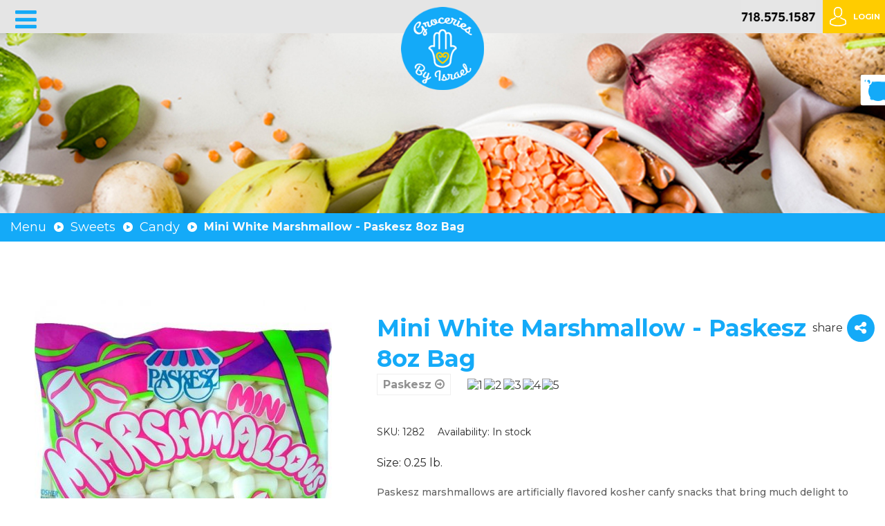

--- FILE ---
content_type: text/html; charset=UTF-8
request_url: https://groceriesbyisrael.com/foods-and-drinks/sweets/candy/paskesz-white-mini-marshmallows-8oz.html
body_size: 139146
content:
<!DOCTYPE html>
<!--[if lt IE 7 ]><html class="ie ie6" lang="en"> <![endif]-->
<!--[if IE 7 ]><html class="ie ie7" lang="en"> <![endif]-->
<!--[if IE 8 ]><html class="ie ie8" lang="en"> <![endif]-->
<!--[if (gte IE 9)|!(IE)]><!--><html lang="en"> <!--<![endif]-->

	<head>
		<meta http-equiv="Content-Type" content="text/html; charset=UTF-8" />

<title>Mini White Marshmallow - Paskesz 8oz Bag - Groceries By Israel</title>

<base href="https://groceriesbyisrael.com/" />

<meta name="language" content="en">
<meta name="author" content="ecomlauncher.com">
<meta name="keywords" content="Mini White Marshmallow - Paskesz 8oz Bag" />
<meta name="description" content="Paskesz marshmallows are artificially flavored kosher canfy snacks that bring much delight to children"/>
<!--meta name="robots" content="index, follow" /-->
<meta name="HandheldFriendly" content="true"/>
<meta http-equiv="X-UA-Compatible" content="IE=edge">
<meta name="apple-mobile-web-app-capable" content="YES" />

<link href='assets/cache/images/logo-gros_02-32x32-d30.png' rel='icon' type='image/x-icon'/>
<link rel="apple-touch-icon" href="assets/cache/images/logo-gros_02-32x32-d30.png">
<link rel="apple-touch-icon" sizes="57x57" href="assets/cache/images/logo-gros_02-57x57-c38.png" />
<link rel="apple-touch-icon" sizes="72x72" href="assets/cache/images/logo-gros_02-72x72-159.png" />
<link rel="apple-touch-icon" sizes="76x76" href="assets/cache/images/logo-gros_02-76x76-9b1.png" />
<link rel="apple-touch-icon" sizes="114x114" href="assets/cache/images/logo-gros_02-114x114-8ab.png" />
<link rel="apple-touch-icon" sizes="120x120" href="assets/cache/images/logo-gros_02-120x120-2a3.png" />
<link rel="apple-touch-icon" sizes="144x144" href="assets/cache/images/logo-gros_02-144x144-303.png" />
<link rel="apple-touch-icon" sizes="152x152" href="assets/cache/images/logo-gros_02-152x152-ae0.png" />

<meta property="og:site_name" content="Groceries By Israel">
<meta property="og:image" content="https://groceriesbyisrael.com/assets/cache/images/logo/logo-200x200-3e6.png"/>
<meta property="og:title" content="Mini White Marshmallow - Paskesz 8oz Bag - Groceries By Israel">
<meta property="og:description" content="">
<meta property="og:url" content="https://groceriesbyisrael.com/">
<meta itemprop="name" content="Mini White Marshmallow - Paskesz 8oz Bag">
<meta itemprop="description" content="">
<meta itemprop="url" content="https://groceriesbyisrael.com/foods-and-drinks/sweets/candy/paskesz-white-mini-marshmallows-8oz.html">
<meta itemprop="image" content="https://groceriesbyisrael.com//assets/images/catalog/p/a/paskesz-white_mini_marshmallows_8oz.jpg">
<meta property="twitter:site" content="Groceries By Israel"/>
<meta property="twitter:title" content="Mini White Marshmallow - Paskesz 8oz Bag - Groceries By Israel"/>
<meta property="twitter:description" content=""/>
<meta property="twitter:image" content="https://groceriesbyisrael.com/assets/images/logo-gros_02.png"/>
<link rel="image_src" href="https://groceriesbyisrael.com/assets/cache/images/logo/logo-200x200-3e6.png" />
<meta name="DC.publisher" content="Groceries By Israel" >
<meta name="DC.publisher.url" content="https://groceriesbyisrael.com/" >
<meta name="DC.title" content="Mini White Marshmallow - Paskesz 8oz Bag - Groceries By Israel" >
<meta name="DC.description" content="" >
<meta name="DC.coverage" content="World" >
<meta name="DC.format" content="text/html" >
<meta name="DC.identifier" content="foods-and-drinks/sweets/candy/paskesz-white-mini-marshmallows-8oz.html" >

<meta name="viewport" content="width=device-width, initial-scale=1, maximum-scale=1">
<link  rel="stylesheet" href="/assets/templates/site/css/owl.carousel.min.css">
<link rel="stylesheet" href="/assets/templates/site/css/owl.theme.default.min.css">
<link rel="stylesheet" href="/assets/templates/site/libs/bootstrap/css/bootstrap-grid.min.css">
<!--link  href="https://fonts.googleapis.com/css?family=Montserrat:300,500,700&display=swap" rel="stylesheet"-->
<link rel="stylesheet" href="/assets/templates/site/fonts/font-awesome-custom.min.css">
<link rel="stylesheet" href="/assets/templates/site/css/main.css"> 
<link rel="stylesheet" href="/assets/templates/site/css/media.css" >


<link rel="stylesheet" href="/assets/templates/site/css/bootstrap-datetimepicker.min.css" />
<link rel="stylesheet" href="/assets/templates/site/css/glyphicons.css" />

<script src="https://www.google.com/recaptcha/api.js?hl=en" async defer></script>


		<meta property="og:title" content="Mini White Marshmallow - Paskesz 8oz Bag">
		<meta property="og:description" content="Paskesz marshmallows are artificially flavored kosher canfy snacks that bring much delight to children">
		<meta property="og:url" content="foods-and-drinks/sweets/candy/paskesz-white-mini-marshmallows-8oz.html">
		<meta property="og:image" content="https://groceriesbyisrael.com/assets/cache/images/catalog/p/a/paskesz-white_mini_marshmallows_8oz-520x430-722.jpg">
		<meta property="product:brand" content="Paskesz">
		<meta property="product:availability" content="In stock">
		<meta property="product:condition" content="new">
		<meta property="product:price:amount" content="">
		<meta property="product:price:currency" content="USD">
		<meta property="product:retailer_item_id" content="1282">
		<meta property="product:item_group_id" content="">

		<script type="application/ld+json">
		{
		  "@context":"https://schema.org",
		  "@type":"Product",
		  "sku":"1282",
		   "mpn": "",
		  "productID":"1282",
		  "name":"Mini White Marshmallow - Paskesz 8oz Bag",
		  "description":"Paskesz marshmallows are artificially flavored kosher canfy snacks that bring much delight to children",
		  "url":"https://groceriesbyisrael.com/foods-and-drinks/sweets/candy/paskesz-white-mini-marshmallows-8oz.html",
		  "image":"https://groceriesbyisrael.com/assets/cache/images/catalog/p/a/paskesz-white_mini_marshmallows_8oz-520x430-722.jpg",
		  "brand":"Paskesz",
		 "review": {
			"@type": "Review",
			"reviewRating": {
			  "@type": "Rating",
			  "ratingValue": "5"
			},
			"author": {
			  "@type": "Person",
			  "name": ""
			},
			"reviewBody": ""
		  },
		   "aggregateRating": {
				"@type": "AggregateRating",
				"ratingValue": "100",
				"bestRating": "100",
				"ratingCount": "20"
     		 },
		  "offers": [
			{
			  "@type": "Offer",
			  "price": "5.99",
			  "priceCurrency": "USD",
			  "itemCondition": "https://schema.org/NewCondition",
			  "availability": "https://schema.org/InStock",
			  "priceValidUntil": "2036-01-12"
			}
		  ],
		  "additionalProperty": [{
			"@type": "PropertyValue",
			"propertyID": "",
			"value": ""
		  }]
		}
		</script>
	<link rel="stylesheet" href="/assets/snippets/star_rating/assets/css/styles.min.css"/>
<link rel="stylesheet" href="/assets/snippets/star_rating/assets/css/styles.min.css"/>
</head>
	<body class="blue">
		<div id="wrapper">
			<header class="header">
	<div class="top-bar">
		<div class="container-fluid">

			<div class="logo-mobile-min">
				<a href="https://groceriesbyisrael.com/">
					<img class="logo-mobile-min-big" src="assets/images/logo/logo.png" alt="logo-mobile-min-big" >
					<img class="logo-mobile-min-small" src="assets/images/logo/logo-min.png" alt="logo-mobile-min-small">
				</a>
			</div>

			<div class="toggle_mnu">
				<span class="sandwich">
					<!--span class="sw-topper"></span>
					<span class="sw-bottom"></span>
					<span class="sw-footer"></span--> 
					<i class="fa fa-bars"></i>
				</span>
			</div>

			<div class="tabs-link">
				<a href="/" class="blue " data-tab="food-tab" title="Foods and Drinks">Foods &amp; Drinks</a> 
				
				
				<a href="produce.html" class="green " data-tab="food-produce" title="Fresh Produce">Produce</a>
				
				<a href="body-hygiene.html" class="yellow " data-tab="food-body" title="Body Hygiene">Body Hygiene</a>
				<a href="cleaning-supplies.html" class="red " data-tab="food-cleaning" title="Cleaning Supplies">Cleaning Supplies</a>
				<a href="cooking-appliances.html" class="gray "   

				   data-tab="food-cooking" title="Cooking Appliances">Cooking Utensils</a>
			</div>
			

			<div class="login-bx">
				<div class="main_link">
					<ul>
						<li><a href="sale.html"><b style="font-size:23px; color:#fe4c45; font-weight:700;font-family: 'Lobster', cursive;">On Sale!</b></a></li>
						<li><a href="new-items.html">New Arrivals</a></li>
						<li><a href="popular-items.html">Popular Items</a></li>
						<li><a href="brands.html">By Brand</a></li>
						<li class="nav-dropdown">
							<i class="fa fa-bars" style="font-size:21px" title="Additional Information"></i>
							<ul>
								<li><a href="contact-us.html">Contact Us</a></li>
								<li><a href="privacy-policy.html">Privacy Policy</a></li>
								<li><a href="return-policy.html">Return Policy</a></li>
								<li><a href="shipping-and-handling-rules.html">Shipping and Handling Rules</a></li>
							</ul>
						</li>
						<li class="nav-search">
							<i class="fa fa-search" title="Search Products"></i>
							<form action="search.html">
								<input type="text" name="s" id="s" placeholder="Search ...">
								<button type="submit">Search</button>
							</form>
						</li>
					</ul>
				</div>
				<div class="ph bx">
					<!--div class="tt">Call Us<br></div-->
					<div class="tel">
						<!-- <a href="tel:718.575.1587">718.575.1587</a> -->
						<div>
							<img class="open-modal dt" width="108" height="48" data-modal="telModal" src="/assets/templates/site/img/phone.jpg" alt="Call Us" title="Call Us">
							<img class="open-modal mb" data-modal="telModal" src="/assets/templates/site/img/call.svg" alt="Call Us" title="Call Us">
						</div>
						<!--a class="mob" href="tel:718.575.1587">718.575.1587</a-->
					</div>
				</div>
				<div class="log bx">
					<a href="/login.html"> <img src="/assets/templates/site/img/login.png" width="24" height="28" alt="login"> <span>Login</span> </a>
				</div>
			</div>

		</div>
	</div>

	<div class="menu-box blue">
		<div class="container-fluid">

			<!--ul class="nav">
<li><a href="#"><b style="font-size:14px; color:red;">On Sale!</b></a></li>
<li><a href="#">New Items</a></li>
<li><a href="#">Popular Items</a></li>
<li><a href="#">Brands</a></li>
<li><i class="fa fa-bars"></i></li>
<li><i class="fa fa-search" style="font-size:21px; padding: 10px; color:#ccc"></i></li>
</ul-->
			<img style="padding: 5px;" class="logo-mobile-min-small" src="assets/images/logo/logo-min.png" alt="logo-min">


			<div class="mobile-nav-menu">
				<br><br>
				<ul><li class="has-sub"><a href="https://groceriesbyisrael.com/">Foods & Drinks</a><span class="open-sub">&#8250;</span><ul><li class="has-sub"><a href="/foods-and-drinks/baby-food.html">Baby Food</a><span class="open-sub">&#8250;</span><ul><li><a href="/foods-and-drinks/baby-food/tea.html" title="Tea" >Tea</a></li>
<li class="last"><a href="/foods-and-drinks/baby-food/baby-cereal.html" title="Baby Cereal" >Baby Cereal</a></li>
</ul></li>
<li class="has-sub"><a href="/foods-and-drinks/beverages.html">Beverages</a><span class="open-sub">&#8250;</span><ul><li><a href="/foods-and-drinks/beverages/beer.html" title="Beer" >Beer</a></li>
<li><a href="/foods-and-drinks/beverages/juices.html" title="Juices" >Juices</a></li>
<li><a href="/foods-and-drinks/beverages/syrup.html" title="Syrup" >Syrup</a></li>
<li><a href="/foods-and-drinks/beverages/coffee.html" title="Coffee" >Coffee</a></li>
<li><a href="/foods-and-drinks/beverages/cocoa.html" title="Cocoa" >Cocoa</a></li>
<li class="last"><a href="/foods-and-drinks/beverages/tea1.html" title="Tea" >Tea</a></li>
</ul></li>
<li class="has-sub"><a href="/foods-and-drinks/canned-food.html">Canned Food</a><span class="open-sub">&#8250;</span><ul><li><a href="/foods-and-drinks/canned-food/spread-syrup.html" title="Spread/ Syrup" >Spread/ Syrup</a></li>
<li><a href="/foods-and-drinks/canned-food/vinegar.html" title="Vinegar" >Vinegar</a></li>
<li><a href="/foods-and-drinks/canned-food/canned-vegetables.html" title="Canned Vegetables" >Canned Vegetables</a></li>
<li><a href="/foods-and-drinks/canned-food/canned-fish.html" title="Canned fish" >Canned fish</a></li>
<li><a href="/foods-and-drinks/canned-food/honey.html" title="Honey" >Honey</a></li>
<li class="last"><a href="/foods-and-drinks/canned-food/tahini.html" title="Tahini" >Tahini</a></li>
</ul></li>
<li class="has-sub"><a href="/foods-and-drinks/spices.html">Spices</a><span class="open-sub">&#8250;</span><ul><li><a href="/foods-and-drinks/spices/basil-seasoning.html" title="Basil Seasoning" >Basil Seasoning</a></li>
<li><a href="/foods-and-drinks/spices/indian-seasoning.html" title="Indian Seasoning" >Indian Seasoning</a></li>
<li><a href="/foods-and-drinks/spices/roast-aroma-seasoning.html" title="Roast Aroma Seasoning" >Roast Aroma Seasoning</a></li>
<li><a href="/foods-and-drinks/spices/paprika.html" title="Paprika" >Paprika</a></li>
<li><a href="/foods-and-drinks/spices/zaatar.html" title="Zaatar" >Zaatar</a></li>
<li><a href="/foods-and-drinks/spices/salt.html" title="Salt" >Salt</a></li>
<li><a href="/foods-and-drinks/spices/barbeque.html" title="Barbeque" >Barbeque</a></li>
<li><a href="/foods-and-drinks/spices/bay-leaves.html" title="Bay Leaves" >Bay Leaves</a></li>
<li><a href="/foods-and-drinks/spices/pepper.html" title="Pepper" >Pepper</a></li>
<li><a href="/foods-and-drinks/spices/cinnoman.html" title="Cinnoman" >Cinnoman</a></li>
<li><a href="/foods-and-drinks/spices/cumin.html" title="Cumin" >Cumin</a></li>
<li><a href="/foods-and-drinks/spices/garlic.html" title="Garlic" >Garlic</a></li>
<li><a href="/foods-and-drinks/spices/grilled-chicken.html" title="Grilled Chicken" >Grilled Chicken</a></li>
<li><a href="/foods-and-drinks/spices/kabbab-mix.html" title="Kabbab Mix" >Kabbab Mix</a></li>
<li><a href="/foods-and-drinks/spices/verbena.html" title="Verbena" >Verbena</a></li>
<li><a href="/foods-and-drinks/spices/mixed-spice.html" title="Mixed Spice" >Mixed Spice</a></li>
<li><a href="/foods-and-drinks/spices/shwarma.html" title="Shwarma" >Shwarma</a></li>
<li><a href="/foods-and-drinks/spices/sumac.html" title="Sumac" >Sumac</a></li>
<li><a href="/foods-and-drinks/spices/turmeric.html" title="Turmeric" >Turmeric</a></li>
<li><a href="/foods-and-drinks/spices/cinnamon.html" title="Cinnamon" >Cinnamon</a></li>
<li><a href="/foods-and-drinks/spices/chicken-barbeque.html" title="Chicken Barbeque" >Chicken Barbeque</a></li>
<li><a href="/foods-and-drinks/spices/grilled-fish-seasoning.html" title="Grilled Fish Seasoning" >Grilled Fish Seasoning</a></li>
<li><a href="/foods-and-drinks/spices/soup-seasoning.html" title="Soup Seasoning" >Soup Seasoning</a></li>
<li><a href="/foods-and-drinks/spices/meatballs-seasoning.html" title="Meatballs Seasoning" >Meatballs Seasoning</a></li>
<li><a href="/foods-and-drinks/spices/shish-kebab-seasoning.html" title="Shish Kebab Seasoning" >Shish Kebab Seasoning</a></li>
<li><a href="/foods-and-drinks/spices/shwarma-seasoning.html" title="Shwarma Seasoning" >Shwarma Seasoning</a></li>
<li><a href="/foods-and-drinks/spices/steak-seasoning.html" title="Steak Seasoning" >Steak Seasoning</a></li>
<li><a href="/foods-and-drinks/spices/zahatar-seasoning.html" title="Zahatar Seasoning" >Zahatar Seasoning</a></li>
<li><a href="/foods-and-drinks/spices/soup-mix.html" title="Soup Mix" >Soup Mix</a></li>
<li><a href="/foods-and-drinks/spices/chicken-seasoning.html" title="Chicken Seasoning" >Chicken Seasoning</a></li>
<li class="last"><a href="/foods-and-drinks/spices/flour.html" title="Flour" >Flour</a></li>
</ul></li>
<li class="has-sub"><a href="/foods-and-drinks/snacks.html">Snacks</a><span class="open-sub">&#8250;</span><ul><li><a href="/foods-and-drinks/snacks/bamba.html" title="Bamba" >Bamba</a></li>
<li><a href="/foods-and-drinks/snacks/popcorn.html" title="Popcorn" >Popcorn</a></li>
<li><a href="/foods-and-drinks/snacks/chips.html" title="Chips" >Chips</a></li>
<li><a href="/foods-and-drinks/snacks/doritos.html" title="Doritos" >Doritos</a></li>
<li><a href="/foods-and-drinks/snacks/bissli.html" title="Bissli" >Bissli</a></li>
<li><a href="/foods-and-drinks/snacks/halva.html" title="Halva" >Halva</a></li>
<li class="last"><a href="/foods-and-drinks/snacks/crackers.html" title="Crackers" >Crackers</a></li>
</ul></li>
<li class="has-sub"><a href="/foods-and-drinks/dairy.html">Chocolate</a><span class="open-sub">&#8250;</span><ul><li><a href="/foods-and-drinks/dairy/chocolate-bar.html" title="Chocolate Bars" >Chocolate Bars</a></li>
<li><a href="/foods-and-drinks/dairy/chocolate.html" title="Family Packs" >Family Packs</a></li>
<li><a href="/foods-and-drinks/dairy/chocolate-eggs.html" title="Chocolate Eggs" >Chocolate Eggs</a></li>
<li><a href="/foods-and-drinks/dairy/chocolate-cornflakes.html" title="Klik" >Klik</a></li>
<li><a href="/foods-and-drinks/dairy/chocolate-dip.html" title="Chocolate Dip" >Chocolate Dip</a></li>
<li><a href="/foods-and-drinks/dairy/chocolate1.html" title="Big Chocolate Bars" >Big Chocolate Bars</a></li>
<li class="last"><a href="/foods-and-drinks/dairy/chocolate-spread.html" title="Chocolate Spread" >Chocolate Spread</a></li>
</ul></li>
<li class="has-sub"><a href="/foods-and-drinks/sweets.html">Sweets</a><span class="open-sub">&#8250;</span><ul><li><a href="/foods-and-drinks/sweets/gum.html" title="Gum" >Gum</a></li>
<li><a href="/foods-and-drinks/sweets/hard-candy.html" title="Hard Candy" >Hard Candy</a></li>
<li><a href="/foods-and-drinks/sweets/sugar-free-candy.html" title="Sugar Free Candy" >Sugar Free Candy</a></li>
<li class="active"><a href="/foods-and-drinks/sweets/candy.html" title="Candy" >Candy</a></li>
<li><a href="/foods-and-drinks/sweets/dates.html" title="Dates" >Dates</a></li>
<li><a href="/foods-and-drinks/sweets/turkish-delight1.html" title="Turkish Delight" >Turkish Delight</a></li>
<li class="last"><a href="/foods-and-drinks/sweets/candies.html" title="Candies" >Candies</a></li>
</ul></li>
<li class="has-sub"><a href="/foods-and-drinks/dried-fruits-and-nuts.html">Dried Fruits & Nuts</a><span class="open-sub">&#8250;</span><ul><li><a href="/foods-and-drinks/dried-fruits-and-nuts/apricot.html" title="Dried Fruits" >Dried Fruits</a></li>
<li><a href="/foods-and-drinks/dried-fruits-and-nuts/almonds.html" title="Almonds" >Almonds</a></li>
<li><a href="/foods-and-drinks/dried-fruits-and-nuts/brazilian-nuts.html" title="ILNUTS" >ILNUTS</a></li>
<li><a href="/foods-and-drinks/dried-fruits-and-nuts/cashew.html" title="Cashew" >Cashew</a></li>
<li><a href="/foods-and-drinks/dried-fruits-and-nuts/chestnuts.html" title="Chestnuts" >Chestnuts</a></li>
<li><a href="/foods-and-drinks/dried-fruits-and-nuts/mixed-nuts1.html" title="Mixed Nuts" >Mixed Nuts</a></li>
<li><a href="/foods-and-drinks/dried-fruits-and-nuts/peanuts.html" title="Peanuts" >Peanuts</a></li>
<li><a href="/foods-and-drinks/dried-fruits-and-nuts/pecan.html" title="Pecan" >Pecan</a></li>
<li><a href="/foods-and-drinks/dried-fruits-and-nuts/pistachio.html" title="Pistachio" >Pistachio</a></li>
<li><a href="/foods-and-drinks/dried-fruits-and-nuts/pumpkin-seeds.html" title="Pumpkin Seeds" >Pumpkin Seeds</a></li>
<li><a href="/foods-and-drinks/dried-fruits-and-nuts/sunflower-seeds.html" title="Sunflower Seeds" >Sunflower Seeds</a></li>
<li><a href="/foods-and-drinks/dried-fruits-and-nuts/raisin.html" title="Raisin" >Raisin</a></li>
<li><a href="/foods-and-drinks/dried-fruits-and-nuts/walnuts.html" title="Walnuts" >Walnuts</a></li>
<li class="last"><a href="/foods-and-drinks/dried-fruits-and-nuts/watermelon-seeds.html" title="Watermelon Seeds" >Watermelon Seeds</a></li>
</ul></li>
<li class="has-sub"><a href="/foods-and-drinks/oils.html">Oils</a><span class="open-sub">&#8250;</span><ul><li><a href="/foods-and-drinks/oils/olive-oil.html" title="Olive Oil" >Olive Oil</a></li>
<li><a href="/foods-and-drinks/oils/olive-oil-spray.html" title="Olive Oil Spray" >Olive Oil Spray</a></li>
<li><a href="/foods-and-drinks/oils/avocado-oil.html" title="Avocado Oil" >Avocado Oil</a></li>
<li><a href="/foods-and-drinks/oils/olive-oil-with-basil-and-garlic.html" title="Olive Oil with Basil and Garlic" >Olive Oil with Basil and Garlic</a></li>
<li><a href="/foods-and-drinks/oils/olive-oil-with-hot-pepper.html" title="Olive Oil with Hot Pepper" >Olive Oil with Hot Pepper</a></li>
<li class="last"><a href="/foods-and-drinks/oils/olive-oil-with-lemon.html" title="Olive Oil with Lemon" >Olive Oil with Lemon</a></li>
</ul></li>
<li class="has-sub"><a href="/foods-and-drinks/pastries.html">Pastries</a><span class="open-sub">&#8250;</span><ul><li><a href="/foods-and-drinks/pastries/crunchy-biscuits.html" title="Crunchy Biscuits" >Crunchy Biscuits</a></li>
<li><a href="/foods-and-drinks/pastries/baklava.html" title="Baklava" >Baklava</a></li>
<li><a href="/foods-and-drinks/pastries/chocolate-rugelach.html" title="Chocolate Rugelach" >Chocolate Rugelach</a></li>
<li><a href="/foods-and-drinks/pastries/chocolate-chip-cake.html" title="Chocolate Chip Cake" >Chocolate Chip Cake</a></li>
<li><a href="/foods-and-drinks/pastries/marble-cake.html" title="Marble Cake" >Marble Cake</a></li>
<li><a href="/foods-and-drinks/pastries/chocolate-rugelach-with-cocunut.html" title="Chocolate Rugelach with Cocunut" >Chocolate Rugelach with Cocunut</a></li>
<li><a href="/foods-and-drinks/pastries/chocolate-cake.html" title="Chocolate Cake" >Chocolate Cake</a></li>
<li><a href="/foods-and-drinks/pastries/rugelach.html" title="Rugelach" >Rugelach</a></li>
<li><a href="/foods-and-drinks/pastries/bread-rings.html" title="Bread Rings" >Bread Rings</a></li>
<li><a href="/foods-and-drinks/pastries/cookies.html" title="Cookies" >Cookies</a></li>
<li><a href="/foods-and-drinks/pastries/cake1.html" title="Cake" >Cake</a></li>
<li><a href="/foods-and-drinks/pastries/wafers1.html" title="Wafers" >Wafers</a></li>
<li><a href="/foods-and-drinks/pastries/14906.html" title="Waffle Rolls" >Waffle Rolls</a></li>
<li class="last"><a href="/foods-and-drinks/pastries/caramelized-biscuits.html" title="Caramelized Biscuits" >Caramelized Biscuits</a></li>
</ul></li>
<li class="has-sub"><a href="/foods-and-drinks/rice-and-pasta.html">Rice and Pasta</a><span class="open-sub">&#8250;</span><ul><li><a href="/foods-and-drinks/rice-and-pasta/rice.html" title="Rice" >Rice</a></li>
<li><a href="/foods-and-drinks/rice-and-pasta/falafel-mix.html" title="Falafel Mix" >Falafel Mix</a></li>
<li><a href="/foods-and-drinks/rice-and-pasta/couscous.html" title="Couscous" >Couscous</a></li>
<li><a href="/foods-and-drinks/rice-and-pasta/croutons.html" title="Croutons" >Croutons</a></li>
<li><a href="/foods-and-drinks/rice-and-pasta/toasted-pasta-orzo-and-noodles.html" title="Toasted Pasta- Orzo and Noodles" >Toasted Pasta- Orzo and Noodles</a></li>
<li><a href="/foods-and-drinks/rice-and-pasta/toasted-pasta-couscous.html" title="Toasted Pasta- Couscous" >Toasted Pasta- Couscous</a></li>
<li><a href="/foods-and-drinks/rice-and-pasta/flour1.html" title="Flour" >Flour</a></li>
<li><a href="/foods-and-drinks/rice-and-pasta/cereal.html" title="Cereal" >Cereal</a></li>
<li><a href="/foods-and-drinks/rice-and-pasta/rice-shaped-pasta.html" title="Rice Shaped Pasta" >Rice Shaped Pasta</a></li>
<li><a href="/foods-and-drinks/rice-and-pasta/rice-mix1.html" title="Heat &amp; Serve - Osem" >Heat &amp; Serve - Osem</a></li>
<li class="last"><a href="/foods-and-drinks/rice-and-pasta/breadcrumbs.html" title="Breadcrumbs" >Breadcrumbs</a></li>
</ul></li>
<li class="has-sub"><a href="/foods-and-drinks/pickeled.html">Pickled Foods</a><span class="open-sub">&#8250;</span><ul><li><a href="/foods-and-drinks/pickeled/pickles-in-brine.html" title="Pickles in Brine" >Pickles in Brine</a></li>
<li><a href="/foods-and-drinks/pickeled/pickles-in-vinegar.html" title="Pickles in Vinegar" >Pickles in Vinegar</a></li>
<li><a href="/foods-and-drinks/pickeled/olives.html" title="Olives" >Olives</a></li>
<li><a href="/foods-and-drinks/pickeled/hot-peppers.html" title="Hot Peppers" >Hot Peppers</a></li>
<li><a href="/foods-and-drinks/pickeled/pickled-mango1.html" title="Pickled Mango (Amba)" >Pickled Mango (Amba)</a></li>
<li class="last"><a href="/foods-and-drinks/pickeled/eggplants.html" title="Eggplants" >Eggplants</a></li>
</ul></li>
</ul></li>
<li class="has-sub"><a href="/body-hygiene.html">Body Hygiene</a><span class="open-sub">&#8250;</span><ul><li class="has-sub"><a href="/body-hygiene/toothpaste.html">Toothpaste</a><span class="open-sub">&#8250;</span><ul><li class="last"><a href="/body-hygiene/toothpaste/whitening-toothpaste.html" title="Whitening Toothpaste" >Whitening Toothpaste</a></li>
</ul></li>
<li class="has-sub"><a href="/body-hygiene/body-cream.html">Body Cream</a><span class="open-sub">&#8250;</span><ul><li><a href="/body-hygiene/body-cream/shaving-gel-for-men.html" title="Shaving Gel for Men" >Shaving Gel for Men</a></li>
<li><a href="/body-hygiene/body-cream/hand-cream.html" title="Hand Cream" >Hand Cream</a></li>
<li class="last"><a href="/body-hygiene/body-cream/body-lotion.html" title="Body Lotion" >Body Lotion</a></li>
</ul></li>
<li class="has-sub"><a href="/body-hygiene/deodorant.html">Deodorant</a><span class="open-sub">&#8250;</span><ul><li><a href="/body-hygiene/deodorant/deodorant-for-women.html" title="Deodorant for Women" >Deodorant for Women</a></li>
<li class="last"><a href="/body-hygiene/deodorant/deodorant-for-men.html" title="Deodorant for Men" >Deodorant for Men</a></li>
</ul></li>
<li class="has-sub"><a href="/body-hygiene/body-wax.html">Body Wax</a><span class="open-sub">&#8250;</span><ul><li><a href="/body-hygiene/body-wax/hair-removal-wax-strips.html" title="Hair Removal Wax Strips" >Hair Removal Wax Strips</a></li>
<li class="last"><a href="/body-hygiene/body-wax/hair-removal-wax.html" title="Hair Removal Wax" >Hair Removal Wax</a></li>
</ul></li>
<li class="has-sub"><a href="/body-hygiene/hair-care.html">Hair Care</a><span class="open-sub">&#8250;</span><ul><li><a href="/body-hygiene/hair-care/hair-moisturizing-cream.html" title="Hair Moisturizing Cream" >Hair Moisturizing Cream</a></li>
<li><a href="/body-hygiene/hair-care/childrens-hair-spray.html" title="Childrens Hair Spray" >Childrens Hair Spray</a></li>
<li><a href="/body-hygiene/hair-care/hair-wax.html" title="Hair Style Products" >Hair Style Products</a></li>
<li><a href="/body-hygiene/hair-care/hair-mask.html" title="Hair Mask" >Hair Mask</a></li>
<li class="last"><a href="/body-hygiene/hair-care/childrens-hair-cream.html" title="Childrens Hair Cream" >Childrens Hair Cream</a></li>
</ul></li>
<li class="has-sub"><a href="/body-hygiene/soap.html">Soap</a><span class="open-sub">&#8250;</span><ul><li><a href="/body-hygiene/soap/soapless-bath-soap.html" title="Soapless Bath Soap" >Soapless Bath Soap</a></li>
<li><a href="/body-hygiene/soap/hand-soap.html" title="Hand Soap" >Hand Soap</a></li>
<li><a href="/body-hygiene/soap/liquid-soap.html" title="Liquid Soap" >Liquid Soap</a></li>
<li class="last"><a href="/body-hygiene/soap/bar-soap.html" title="Bar Soap" >Bar Soap</a></li>
</ul></li>
<li class="has-sub"><a href="/body-hygiene/shower-care.html">Shower Care</a><span class="open-sub">&#8250;</span><ul><li><a href="/body-hygiene/shower-care/shampoo.html" title="Shampoo" >Shampoo</a></li>
<li><a href="/body-hygiene/shower-care/conditioner.html" title="Conditioner" >Conditioner</a></li>
<li><a href="/body-hygiene/shower-care/body-wash.html" title="Body Wash" >Body Wash</a></li>
<li><a href="/body-hygiene/shower-care/shampooandconditioner.html" title="2 in 1 (Shampoo and Conditioner)" >2 in 1 (Shampoo and Conditioner)</a></li>
<li><a href="/body-hygiene/shower-care/shampooandsoap.html" title="2 in 1 (Shampoo and Body Wash)" >2 in 1 (Shampoo and Body Wash)</a></li>
<li class="last"><a href="/body-hygiene/shower-care/baby-bath-wash.html" title="For Kids / Babies" >For Kids / Babies</a></li>
</ul></li>
</ul></li>
<li class="has-sub"><a href="/cleaning-supplies.html">Cleaning Supplies</a><span class="open-sub">&#8250;</span><ul><li class="has-sub"><a href="/cleaning-supplies/cleaning-cloth.html">Cleaning Cloth</a><span class="open-sub">&#8250;</span><ul><li><a href="/cleaning-supplies/cleaning-cloth/cleaning-wipes-roll.html" title="Cleaning Wipes Roll" >Cleaning Wipes Roll</a></li>
<li><a href="/cleaning-supplies/cleaning-cloth/loofah.html" title="Loofah" >Loofah</a></li>
<li><a href="/cleaning-supplies/cleaning-cloth/cotton-wool.html" title="Cotton Wool" >Cotton Wool</a></li>
<li><a href="/cleaning-supplies/cleaning-cloth/scouring-pads.html" title="Scouring Pads" >Scouring Pads</a></li>
<li><a href="/cleaning-supplies/cleaning-cloth/mop.html" title="Mop" >Mop</a></li>
<li><a href="/cleaning-supplies/cleaning-cloth/cleaning-wipes1.html" title="Cleaning Wipes" >Cleaning Wipes</a></li>
<li><a href="/cleaning-supplies/cleaning-cloth/sponge.html" title="Sponge" >Sponge</a></li>
<li class="last"><a href="/cleaning-supplies/cleaning-cloth/untitled-resource1.html" title="Brooms" >Brooms</a></li>
</ul></li>
<li class="has-sub"><a href="/cleaning-supplies/laundry.html">Laundry</a><span class="open-sub">&#8250;</span><ul><li><a href="/cleaning-supplies/laundry/fabric-softener.html" title="Fabric Softener" >Fabric Softener</a></li>
<li><a href="/cleaning-supplies/laundry/fabric-freshener.html" title="Fabric Freshener" >Fabric Freshener</a></li>
<li class="last"><a href="/cleaning-supplies/laundry/detergent.html" title="Detergent" >Detergent</a></li>
</ul></li>
<li class="has-sub"><a href="/cleaning-supplies/soap1.html">Soap</a><span class="open-sub">&#8250;</span><ul><li><a href="/cleaning-supplies/soap1/dish-soap.html" title="Dish Soap" >Dish Soap</a></li>
<li class="last"><a href="/cleaning-supplies/soap1/multi-purpose-soap.html" title="Multi-Purpose Soap" >Multi-Purpose Soap</a></li>
</ul></li>
<li class="has-sub"><a href="/cleaning-supplies/floor-wax.html">Floor Cleaners</a><span class="open-sub">&#8250;</span><ul><li><a href="/cleaning-supplies/floor-wax/ceramic-floor-cleaner.html" title="Ceramic Floor Cleaner" >Ceramic Floor Cleaner</a></li>
<li><a href="/cleaning-supplies/floor-wax/parquet-floor-cleaner.html" title="Parquet Floor Cleaner" >Parquet Floor Cleaner</a></li>
<li><a href="/cleaning-supplies/floor-wax/scented-floor-cleaners.html" title="Scented Floor Cleaners" >Scented Floor Cleaners</a></li>
<li class="last"><a href="/cleaning-supplies/floor-wax/floor-shine.html" title="Floor Shine" >Floor Shine</a></li>
</ul></li>
<li class="has-sub"><a href="/cleaning-supplies/grease-cleaner.html">Grease Cleaner</a><span class="open-sub">&#8250;</span><ul><li><a href="/cleaning-supplies/grease-cleaner/grease-remover.html" title="Grease Remover" >Grease Remover</a></li>
<li class="last"><a href="/cleaning-supplies/grease-cleaner/degreaser-and-oven-cleaner.html" title="Degreaser and Oven Cleaner" >Degreaser and Oven Cleaner</a></li>
</ul></li>
<li class="has-sub"><a href="/cleaning-supplies/toilet-care.html">Toilet Care</a><span class="open-sub">&#8250;</span><ul><li class="last"><a href="/cleaning-supplies/toilet-care/toilet-rim-block.html" title="Toilet Rim Block" >Toilet Rim Block</a></li>
</ul></li>
<li class="has-sub"><a href="/cleaning-supplies/leather-care.html">Leather Care</a><span class="open-sub">&#8250;</span><ul><li class="last"><a href="/cleaning-supplies/leather-care/leather-shoe-cleaner.html" title="Leather Shoe Cleaner" >Leather Shoe Cleaner</a></li>
</ul></li>
</ul></li>
<li class="has-sub"><a href="/cooking-appliances.html">Cooking Utensils</a><span class="open-sub">&#8250;</span><ul><li class="has-sub"><a href="/cooking-appliances/pots-and-pans.html">Pots & Pans</a><span class="open-sub">&#8250;</span><ul><li><a href="/cooking-appliances/pots-and-pans/cake-pan1.html" title="Cake Pan" >Cake Pan</a></li>
<li class="last"><a href="/cooking-appliances/pots-and-pans/couscous-pan.html" title="Couscous Pan" >Couscous Pan</a></li>
</ul></li>
</ul></li>
<li class="has-sub"><a href="/new-arrivals1.html">New Arrivals</a><span class="open-sub">&#8250;</span><ul><li class="has-sub"><a href="/new-arrivals1/body-hygiene1.html">Body Hygiene</a><span class="open-sub">&#8250;</span><ul><li class="last"><a href="/new-arrivals1/body-hygiene1/shower-care1.html" title="Shower Care" >Shower Care</a></li>
</ul></li>
</ul></li>
<li><a href="/new-items.html" title="New Items" >New Items</a></li>
<li class="has-sub"><a href="/produce.html">Produce</a><span class="open-sub">&#8250;</span><ul><li class="has-sub"><a href="/produce/apples.html">Apples</a><span class="open-sub">&#8250;</span><ul><li><a href="/produce/apples/cortland-apples1.html" title="Cortland Apples" >Cortland Apples</a></li>
<li><a href="/produce/apples/fuji-apples.html" title="Fuji Apples" >Fuji Apples</a></li>
<li><a href="/produce/apples/gala-apples.html" title="Gala Apples" >Gala Apples</a></li>
<li><a href="/produce/apples/golden-delicious-apples.html" title="Golden Delicious Apples" >Golden Delicious Apples</a></li>
<li><a href="/produce/apples/granny-smith-apples.html" title="Granny Smith Apples" >Granny Smith Apples</a></li>
<li><a href="/produce/apples/honeycrisp-apples.html" title="Honeycrisp Apples" >Honeycrisp Apples</a></li>
<li><a href="/produce/apples/mcintosh-apple.html" title="McIntosh Apples" >McIntosh Apples</a></li>
<li><a href="/produce/apples/pink-lady-apples.html" title="Pink Lady Apples" >Pink Lady Apples</a></li>
<li><a href="/produce/apples/red-delicious-apples.html" title="Red Delicious Apples" >Red Delicious Apples</a></li>
<li class="last"><a href="/produce/apples/apples-quince.html" title="Apples Quince" >Apples Quince</a></li>
</ul></li>
<li class="has-sub"><a href="/produce/citrus.html">Citrus</a><span class="open-sub">&#8250;</span><ul><li><a href="/produce/citrus/oranges.html" title="Oranges" >Oranges</a></li>
<li><a href="/produce/citrus/mandarins.html" title="Mandarins" >Mandarins</a></li>
<li><a href="/produce/citrus/grapefruits.html" title="Grapefruits" >Grapefruits</a></li>
<li><a href="/produce/citrus/lemons.html" title="Lemons" >Lemons</a></li>
<li class="last"><a href="/produce/citrus/limes.html" title="Limes" >Limes</a></li>
</ul></li>
<li class="has-sub"><a href="/produce/fresh-fruits.html">Fresh Fruits</a><span class="open-sub">&#8250;</span><ul><li><a href="/produce/fresh-fruits/bananas.html" title="Bananas" >Bananas</a></li>
<li><a href="/produce/fresh-fruits/grapes.html" title="Grapes" >Grapes</a></li>
<li><a href="/produce/fresh-fruits/pears.html" title="Pears" >Pears</a></li>
<li><a href="/produce/fresh-fruits/melons-and-watermelons.html" title="Melons &amp; Watermelons" >Melons &amp; Watermelons</a></li>
<li><a href="/produce/fresh-fruits/peaches-apricots-and-plums.html" title="Peaches, Apricots &amp; Plums" >Peaches, Apricots &amp; Plums</a></li>
<li><a href="/produce/fresh-fruits/mangoes.html" title="Mangoes" >Mangoes</a></li>
<li><a href="/produce/fresh-fruits/pomegranate.html" title="Pomegranate" >Pomegranate</a></li>
<li class="last"><a href="/produce/fresh-fruits/tropical-fruit.html" title="Tropical Fruit" >Tropical Fruit</a></li>
</ul></li>
<li class="has-sub"><a href="/produce/berries-and-cherries.html">Berries & Cherries</a><span class="open-sub">&#8250;</span><ul><li><a href="/produce/berries-and-cherries/cookies1.html" title="Blueberries" >Blueberries</a></li>
<li><a href="/produce/berries-and-cherries/cake.html" title="Blackberries" >Blackberries</a></li>
<li><a href="/produce/berries-and-cherries/raspberries.html" title="Raspberries" >Raspberries</a></li>
<li><a href="/produce/berries-and-cherries/strawberries.html" title="Strawberries" >Strawberries</a></li>
<li class="last"><a href="/produce/berries-and-cherries/cherries.html" title="Cherries" >Cherries</a></li>
</ul></li>
<li class="has-sub"><a href="/produce/potatoes.html">Potatoes</a><span class="open-sub">&#8250;</span><ul><li><a href="/produce/potatoes/idaho-potato-loose.html" title="Idaho Potatoes" >Idaho Potatoes</a></li>
<li><a href="/produce/potatoes/red-potato.html" title="Red Potatoes" >Red Potatoes</a></li>
<li><a href="/produce/potatoes/sweet-potato-yams.html" title="Sweet Potatoes" >Sweet Potatoes</a></li>
<li class="last"><a href="/produce/potatoes/yukon-potatoes.html" title="Yukon Potatoes" >Yukon Potatoes</a></li>
</ul></li>
<li class="has-sub"><a href="/produce/tomatoes.html">Tomatoes</a><span class="open-sub">&#8250;</span><ul><li><a href="/produce/tomatoes/beef-tomatoes.html" title="Beef Tomatoes" >Beef Tomatoes</a></li>
<li><a href="/produce/tomatoes/plum-tomato.html" title="Plum Tomato" >Plum Tomato</a></li>
<li><a href="/produce/tomatoes/tomatoes-vine.html" title="Tomatoes on the Vine" >Tomatoes on the Vine</a></li>
<li><a href="/produce/tomatoes/tomatoes-campari.html" title="Tomatoes Campari" >Tomatoes Campari</a></li>
<li><a href="/produce/tomatoes/grape-tomatoes.html" title="Grape Tomatoes" >Grape Tomatoes</a></li>
<li class="last"><a href="/produce/tomatoes/cherry-tomatoes.html" title="Cherry Tomatoes" >Cherry Tomatoes</a></li>
</ul></li>
<li class="has-sub"><a href="/produce/fresh-wegetables.html">Fresh Vegetables</a><span class="open-sub">&#8250;</span><ul><li><a href="/produce/fresh-wegetables/asparagus-and-artichoke.html" title="Asparagus &amp; Artichoke" >Asparagus &amp; Artichoke</a></li>
<li><a href="/produce/fresh-wegetables/rice-mix.html" title="Avocado" >Avocado</a></li>
<li><a href="/produce/fresh-wegetables/beets.html" title="Beets" >Beets</a></li>
<li><a href="/produce/fresh-wegetables/cabbage-cauliflower-and-broccoli.html" title="Cabbage, Cauliflower &amp; Broccoli" >Cabbage, Cauliflower &amp; Broccoli</a></li>
<li><a href="/produce/fresh-wegetables/carrots.html" title="Carrots" >Carrots</a></li>
<li><a href="/produce/fresh-wegetables/celery-and-rhubarb.html" title="Celery &amp; Rhubarb" >Celery &amp; Rhubarb</a></li>
<li><a href="/produce/fresh-wegetables/corn.html" title="Corn" >Corn</a></li>
<li><a href="/produce/fresh-wegetables/cucumbers.html" title="Cucumbers" >Cucumbers</a></li>
<li><a href="/produce/fresh-wegetables/eggplant.html" title="Eggplant" >Eggplant</a></li>
<li><a href="/produce/fresh-wegetables/garlic1.html" title="Garlic" >Garlic</a></li>
<li><a href="/produce/fresh-wegetables/mushrooms1.html" title="Mushrooms" >Mushrooms</a></li>
<li><a href="/produce/fresh-wegetables/onions.html" title="Onions" >Onions</a></li>
<li><a href="/produce/fresh-wegetables/peas-and-beans.html" title="Peas &amp; Beans" >Peas &amp; Beans</a></li>
<li><a href="/produce/fresh-wegetables/radish.html" title="Radish" >Radish</a></li>
<li><a href="/produce/fresh-wegetables/root-vegetables.html" title="Root Vegetables" >Root Vegetables</a></li>
<li><a href="/produce/fresh-wegetables/squash-and-pumpkin.html" title="Squash &amp; Pumpkin" >Squash &amp; Pumpkin</a></li>
<li class="last"><a href="/produce/fresh-wegetables/sweet-peppers-and-hot-peppers.html" title="Sweet Peppers &amp; Hot Peppers" >Sweet Peppers &amp; Hot Peppers</a></li>
</ul></li>
<li class="has-sub"><a href="/produce/greens-and-herbs.html">Greens & Herbs</a><span class="open-sub">&#8250;</span><ul><li><a href="/produce/greens-and-herbs/salad-bags.html" title="Salad Bags" >Salad Bags</a></li>
<li><a href="/produce/greens-and-herbs/lettuce-and-leaves.html" title="Lettuce &amp; Leaves" >Lettuce &amp; Leaves</a></li>
<li class="last"><a href="/produce/greens-and-herbs/herbs.html" title="Herbs" >Herbs</a></li>
</ul></li>
</ul></li>
<li><a href="/popular-items.html" title="Popular Items" >Popular Items</a></li>
<li class="has-sub"><a href="/rosh-hashanah.html">Rosh Hashanah</a><span class="open-sub">&#8250;</span><ul><li><a href="/rosh-hashanah/gift-backet-for-rosh-hashanah.html" title="Big Gift Basket for Rosh Hashanah" >Big Gift Basket for Rosh Hashanah</a></li>
<li><a href="/rosh-hashanah/medium-gift-basket-for-rosh-hashanah.html" title="Medium Gift Basket for Rosh Hashanah" >Medium Gift Basket for Rosh Hashanah</a></li>
<li class="last"><a href="/rosh-hashanah/small-gift-basket-for-rosh-hashanah.html" title="Small Gift Basket for Rosh Hashanah" >Small Gift Basket for Rosh Hashanah</a></li>
</ul></li>
</ul>
				<ul>
					<li class="has-sub"><a href="brands.html">Brands</a></li>
					<!--li class="has-sub"><a href="brands.html">Brands</a></li-->
				</ul>
			</div>

			<div class="tabs_content " id="setnav">
				<ul class="mnu food_tabs">
					<div class="left"></div>
					<div class="logo"><h1><a href="https://groceriesbyisrael.com/"><img width="150" height="150" src="assets/images/logo/logo.png" alt="logo" title="Groceries by Israel"></a></h1></div>
					<div class="right"></div>
				</ul>
			</div>
		</div>
	</div>
</header>

<!--a class="rectangleBtn" style="
    position: fixed;
    width: 130px;
    height: 130px;
    overflow: hidden;
    border-radius: 50%;
    display: block;
    border: 1px solid white;
    box-shadow: 5px 5px 8px #ccc;
    left: 10px;
    top: 230px;
    z-index: 2;
" href="rosh-hashanah.html">

<img src="assets/cache/images/depositphotos_161865134_xl-2015-1-200x200-70e.jpg" style="    width: 120%;
    height: auto;
    margin: -13px;" alt="Rosh Hashanah">
</a-->
<style>
	.rectangleBtn{transition:.3s all}
	.rectangleBtn:hover{
		-webkit-transform: rotateZ(20deg) scale(1.2);
  		-ms-transform: rotateZ(20deg) scale(1.2);
 	 transform: rotateZ(20deg) scale(1.2);
		
	}
</style>




<div class="basket-add-box commerce-cart minicart" id="shopCart" style="height: auto; overflow: visible;"  data-commerce-cart="7f5beedd65579f3f294c915aeee27798">
	<form action="#shopCart" method="post" id="miniCart">

		<a href="#0" class="cd-cart-trigger">
			<ul class="count"> 
				<li>0</li>
				<li>0</li>
			</ul> <!-- .count -->
		</a>
		<div class="cd-cart">
			<div class="wrapper">
			</div>
		</div>
	</form>
</div>



<ul id="get-nav" style="display: none;">
		<li class="with-drop">
		
						<a href="/foods-and-drinks/baby-food.html">Baby Food</a>
						<div class="drop-mnu">
							<div class="dm-wrap">
							<!--div class="dm-heading">
								<div class="h4">Baby Food</div>
								<div href="" class="btn-spec">Special</div>
							</div-->
								<div class="dm-links"><div class="block"><ul><li><a href="/foods-and-drinks/baby-food/baby-cereal.html">Baby Cereal</a> </li>

<li><a href="/foods-and-drinks/baby-food/tea.html">Tea</a> </li>

</ul></div></div>
										</div>
						</div>
					</li>
								
	<li class="with-drop">
		
						<a href="/foods-and-drinks/beverages.html">Beverages</a>
						<div class="drop-mnu">
							<div class="dm-wrap">
							<!--div class="dm-heading">
								<div class="h4">Beverages</div>
								<div href="" class="btn-spec">Special</div>
							</div-->
								<div class="dm-links"><div class="block"><ul><li><a href="/foods-and-drinks/beverages/beer.html">Beer</a> </li>

<li><a href="/foods-and-drinks/beverages/juices.html">Juices</a> </li>

<li><a href="/foods-and-drinks/beverages/syrup.html">Syrup</a> </li>

<li><a href="/foods-and-drinks/beverages/coffee.html">Coffee</a> </li>

<li><a href="/foods-and-drinks/beverages/cocoa.html">Cocoa</a> </li>

<li><a href="/foods-and-drinks/beverages/tea1.html">Tea</a> </li>

</ul></div></div>
										</div>
						</div>
					</li>
								
	<li class="with-drop">
		
						<a href="/foods-and-drinks/canned-food.html">Canned Food</a>
						<div class="drop-mnu">
							<div class="dm-wrap">
							<!--div class="dm-heading">
								<div class="h4">Canned Food</div>
								<div href="" class="btn-spec">Special</div>
							</div-->
								<div class="dm-links"><div class="block"><ul><li><a href="/foods-and-drinks/canned-food/spread-syrup.html">Spread/ Syrup</a> </li>

<li><a href="/foods-and-drinks/canned-food/vinegar.html">Vinegar</a> </li>

<li><a href="/foods-and-drinks/canned-food/canned-vegetables.html">Canned Vegetables</a> </li>

<li><a href="/foods-and-drinks/canned-food/canned-fish.html">Canned fish</a> </li>

<li><a href="/foods-and-drinks/canned-food/honey.html">Honey</a> </li>

<li><a href="/foods-and-drinks/canned-food/tahini.html">Tahini</a> </li>

</ul></div></div>
										</div>
						</div>
					</li>
								
	<li class="with-drop">
		
						<a href="/foods-and-drinks/spices.html">Spices</a>
						<div class="drop-mnu">
							<div class="dm-wrap">
							<!--div class="dm-heading">
								<div class="h4">Spices</div>
								<div href="" class="btn-spec">Special</div>
							</div-->
								<div class="dm-links"><div class="block"><ul><li><a href="/foods-and-drinks/spices/basil-seasoning.html">Basil Seasoning</a> </li>

<li><a href="/foods-and-drinks/spices/indian-seasoning.html">Indian Seasoning</a> </li>

<li><a href="/foods-and-drinks/spices/roast-aroma-seasoning.html">Roast Aroma Seasoning</a> </li>

<li><a href="/foods-and-drinks/spices/paprika.html">Paprika</a> </li>

<li><a href="/foods-and-drinks/spices/zaatar.html">Zaatar</a> </li>

<li><a href="/foods-and-drinks/spices/salt.html">Salt</a> </li>

<li><a href="/foods-and-drinks/spices/barbeque.html">Barbeque</a> </li>

<li><a href="/foods-and-drinks/spices/bay-leaves.html">Bay Leaves</a> </li>

<li><a href="/foods-and-drinks/spices/pepper.html">Pepper</a> </li>

<li><a href="/foods-and-drinks/spices/cinnoman.html">Cinnoman</a> </li>

<li><a href="/foods-and-drinks/spices/cumin.html">Cumin</a> </li>

<li><a href="/foods-and-drinks/spices/garlic.html">Garlic</a> </li>

<li><a href="/foods-and-drinks/spices/grilled-chicken.html">Grilled Chicken</a> </li>

<li><a href="/foods-and-drinks/spices/kabbab-mix.html">Kabbab Mix</a> </li>

<li><a href="/foods-and-drinks/spices/verbena.html">Verbena</a> </li>

<li><a href="/foods-and-drinks/spices/mixed-spice.html">Mixed Spice</a> </li>

<li><a href="/foods-and-drinks/spices/shwarma.html">Shwarma</a> </li>

<li><a href="/foods-and-drinks/spices/sumac.html">Sumac</a> </li>

<li><a href="/foods-and-drinks/spices/turmeric.html">Turmeric</a> </li>

<li><a href="/foods-and-drinks/spices/cinnamon.html">Cinnamon</a> </li>

<li><a href="/foods-and-drinks/spices/chicken-barbeque.html">Chicken Barbeque</a> </li>

<li><a href="/foods-and-drinks/spices/grilled-fish-seasoning.html">Grilled Fish Seasoning</a> </li>

<li><a href="/foods-and-drinks/spices/soup-seasoning.html">Soup Seasoning</a> </li>

<li><a href="/foods-and-drinks/spices/meatballs-seasoning.html">Meatballs Seasoning</a> </li>

<li><a href="/foods-and-drinks/spices/shish-kebab-seasoning.html">Shish Kebab Seasoning</a> </li>

<li><a href="/foods-and-drinks/spices/shwarma-seasoning.html">Shwarma Seasoning</a> </li>

<li><a href="/foods-and-drinks/spices/steak-seasoning.html">Steak Seasoning</a> </li>

<li><a href="/foods-and-drinks/spices/zahatar-seasoning.html">Zahatar Seasoning</a> </li>

<li><a href="/foods-and-drinks/spices/soup-mix.html">Soup Mix</a> </li>

<li><a href="/foods-and-drinks/spices/chicken-seasoning.html">Chicken Seasoning</a> </li>

<li><a href="/foods-and-drinks/spices/flour.html">Flour</a> </li>

</ul></div></div>
										</div>
						</div>
					</li>
								
	<li class="with-drop">
		
						<a href="/foods-and-drinks/snacks.html">Snacks</a>
						<div class="drop-mnu">
							<div class="dm-wrap">
							<!--div class="dm-heading">
								<div class="h4">Snacks</div>
								<div href="" class="btn-spec">Special</div>
							</div-->
								<div class="dm-links"><div class="block"><ul><li><a href="/foods-and-drinks/snacks/bamba.html">Bamba</a> </li>

<li><a href="/foods-and-drinks/snacks/bissli.html">Bissli</a> </li>

<li><a href="/foods-and-drinks/snacks/chips.html">Chips</a> </li>

<li><a href="/foods-and-drinks/snacks/crackers.html">Crackers</a> </li>

<li><a href="/foods-and-drinks/snacks/doritos.html">Doritos</a> </li>

<li><a href="/foods-and-drinks/snacks/halva.html">Halva</a> </li>

<li><a href="/foods-and-drinks/snacks/popcorn.html">Popcorn</a> </li>

</ul></div></div>
										</div>
						</div>
					</li>
								
	<li class="with-drop">
		
						<a href="/foods-and-drinks/dairy.html">Chocolate</a>
						<div class="drop-mnu">
							<div class="dm-wrap">
							<!--div class="dm-heading">
								<div class="h4">Chocolate</div>
								<div href="" class="btn-spec">Special</div>
							</div-->
								<div class="dm-links"><div class="block"><ul><li><a href="/foods-and-drinks/dairy/chocolate-bar.html">Chocolate Bars</a> </li>

<li><a href="/foods-and-drinks/dairy/chocolate.html">Family Packs</a> </li>

<li><a href="/foods-and-drinks/dairy/chocolate-eggs.html">Chocolate Eggs</a> </li>

<li><a href="/foods-and-drinks/dairy/chocolate-cornflakes.html">Klik</a> </li>

<li><a href="/foods-and-drinks/dairy/chocolate-dip.html">Chocolate Dip</a> </li>

<li><a href="/foods-and-drinks/dairy/chocolate1.html">Big Chocolate Bars</a> </li>

<li><a href="/foods-and-drinks/dairy/chocolate-spread.html">Chocolate Spread</a> </li>

</ul></div></div>
										</div>
						</div>
					</li>
								
	<li class="with-drop">
		
						<a href="/foods-and-drinks/sweets.html">Sweets</a>
						<div class="drop-mnu">
							<div class="dm-wrap">
							<!--div class="dm-heading">
								<div class="h4">Sweets</div>
								<div href="" class="btn-spec">Special</div>
							</div-->
								<div class="dm-links"><div class="block"><ul><li><a href="/foods-and-drinks/sweets/gum.html">Gum</a> </li>

<li><a href="/foods-and-drinks/sweets/hard-candy.html">Hard Candy</a> </li>

<li><a href="/foods-and-drinks/sweets/sugar-free-candy.html">Sugar Free Candy</a> </li>

<li><a href="/foods-and-drinks/sweets/candy.html">Candy</a> </li>

<li><a href="/foods-and-drinks/sweets/dates.html">Dates</a> </li>

<li><a href="/foods-and-drinks/sweets/turkish-delight1.html">Turkish Delight</a> </li>

<li><a href="/foods-and-drinks/sweets/candies.html">Candies</a> </li>

</ul></div></div>
										</div>
						</div>
					</li>
								
	<li class="with-drop">
		
						<a href="/foods-and-drinks/dried-fruits-and-nuts.html">Dried Fruits &amp; Nuts</a>
						<div class="drop-mnu">
							<div class="dm-wrap">
							<!--div class="dm-heading">
								<div class="h4">Dried Fruits &amp; Nuts</div>
								<div href="" class="btn-spec">Special</div>
							</div-->
								<div class="dm-links"><div class="block"><ul><li><a href="/foods-and-drinks/dried-fruits-and-nuts/apricot.html">Dried Fruits</a> </li>

<li><a href="/foods-and-drinks/dried-fruits-and-nuts/almonds.html">Almonds</a> </li>

<li><a href="/foods-and-drinks/dried-fruits-and-nuts/brazilian-nuts.html">ILNUTS</a> </li>

<li><a href="/foods-and-drinks/dried-fruits-and-nuts/cashew.html">Cashew</a> </li>

<li><a href="/foods-and-drinks/dried-fruits-and-nuts/chestnuts.html">Chestnuts</a> </li>

<li><a href="/foods-and-drinks/dried-fruits-and-nuts/mixed-nuts1.html">Mixed Nuts</a> </li>

<li><a href="/foods-and-drinks/dried-fruits-and-nuts/peanuts.html">Peanuts</a> </li>

<li><a href="/foods-and-drinks/dried-fruits-and-nuts/pecan.html">Pecan</a> </li>

<li><a href="/foods-and-drinks/dried-fruits-and-nuts/pistachio.html">Pistachio</a> </li>

<li><a href="/foods-and-drinks/dried-fruits-and-nuts/pumpkin-seeds.html">Pumpkin Seeds</a> </li>

<li><a href="/foods-and-drinks/dried-fruits-and-nuts/sunflower-seeds.html">Sunflower Seeds</a> </li>

<li><a href="/foods-and-drinks/dried-fruits-and-nuts/raisin.html">Raisin</a> </li>

<li><a href="/foods-and-drinks/dried-fruits-and-nuts/walnuts.html">Walnuts</a> </li>

<li><a href="/foods-and-drinks/dried-fruits-and-nuts/watermelon-seeds.html">Watermelon Seeds</a> </li>

</ul></div></div>
										</div>
						</div>
					</li>
								
	<li class="with-drop">
		
						<a href="/foods-and-drinks/oils.html">Oils</a>
						<div class="drop-mnu">
							<div class="dm-wrap">
							<!--div class="dm-heading">
								<div class="h4">Oils</div>
								<div href="" class="btn-spec">Special</div>
							</div-->
								<div class="dm-links"><div class="block"><ul><li><a href="/foods-and-drinks/oils/avocado-oil.html">Avocado Oil</a> </li>

<li><a href="/foods-and-drinks/oils/olive-oil.html">Olive Oil</a> </li>

<li><a href="/foods-and-drinks/oils/olive-oil-spray.html">Olive Oil Spray</a> </li>

<li><a href="/foods-and-drinks/oils/olive-oil-with-basil-and-garlic.html">Olive Oil with Basil and Garlic</a> </li>

<li><a href="/foods-and-drinks/oils/olive-oil-with-hot-pepper.html">Olive Oil with Hot Pepper</a> </li>

<li><a href="/foods-and-drinks/oils/olive-oil-with-lemon.html">Olive Oil with Lemon</a> </li>

</ul></div></div>
										</div>
						</div>
					</li>
								
	<li class="with-drop">
		
						<a href="/foods-and-drinks/pastries.html">Pastries</a>
						<div class="drop-mnu">
							<div class="dm-wrap">
							<!--div class="dm-heading">
								<div class="h4">Pastries</div>
								<div href="" class="btn-spec">Special</div>
							</div-->
								<div class="dm-links"><div class="block"><ul><li><a href="/foods-and-drinks/pastries/baklava.html">Baklava</a> </li>

<li><a href="/foods-and-drinks/pastries/bread-rings.html">Bread Rings</a> </li>

<li><a href="/foods-and-drinks/pastries/cake1.html">Cake</a> </li>

<li><a href="/foods-and-drinks/pastries/caramelized-biscuits.html">Caramelized Biscuits</a> </li>

<li><a href="/foods-and-drinks/pastries/chocolate-cake.html">Chocolate Cake</a> </li>

<li><a href="/foods-and-drinks/pastries/chocolate-chip-cake.html">Chocolate Chip Cake</a> </li>

<li><a href="/foods-and-drinks/pastries/chocolate-rugelach.html">Chocolate Rugelach</a> </li>

<li><a href="/foods-and-drinks/pastries/chocolate-rugelach-with-cocunut.html">Chocolate Rugelach with Cocunut</a> </li>

<li><a href="/foods-and-drinks/pastries/cookies.html">Cookies</a> </li>

<li><a href="/foods-and-drinks/pastries/crunchy-biscuits.html">Crunchy Biscuits</a> </li>

<li><a href="/foods-and-drinks/pastries/marble-cake.html">Marble Cake</a> </li>

<li><a href="/foods-and-drinks/pastries/rugelach.html">Rugelach</a> </li>

<li><a href="/foods-and-drinks/pastries/wafers1.html">Wafers</a> </li>

<li><a href="/foods-and-drinks/pastries/14906.html">Waffle Rolls</a> </li>

</ul></div></div>
										</div>
						</div>
					</li>
								
	<li class="with-drop">
		
						<a href="/foods-and-drinks/rice-and-pasta.html">Rice and Pasta</a>
						<div class="drop-mnu">
							<div class="dm-wrap">
							<!--div class="dm-heading">
								<div class="h4">Rice and Pasta</div>
								<div href="" class="btn-spec">Special</div>
							</div-->
								<div class="dm-links"><div class="block"><ul><li><a href="/foods-and-drinks/rice-and-pasta/rice.html">Rice</a> </li>

<li><a href="/foods-and-drinks/rice-and-pasta/falafel-mix.html">Falafel Mix</a> </li>

<li><a href="/foods-and-drinks/rice-and-pasta/couscous.html">Couscous</a> </li>

<li><a href="/foods-and-drinks/rice-and-pasta/croutons.html">Croutons</a> </li>

<li><a href="/foods-and-drinks/rice-and-pasta/toasted-pasta-orzo-and-noodles.html">Toasted Pasta- Orzo and Noodles</a> </li>

<li><a href="/foods-and-drinks/rice-and-pasta/toasted-pasta-couscous.html">Toasted Pasta- Couscous</a> </li>

<li><a href="/foods-and-drinks/rice-and-pasta/flour1.html">Flour</a> </li>

<li><a href="/foods-and-drinks/rice-and-pasta/cereal.html">Cereal</a> </li>

<li><a href="/foods-and-drinks/rice-and-pasta/rice-shaped-pasta.html">Rice Shaped Pasta</a> </li>

<li><a href="/foods-and-drinks/rice-and-pasta/breadcrumbs.html">Breadcrumbs</a> </li>

<li><a href="/foods-and-drinks/rice-and-pasta/rice-mix1.html">Heat &amp; Serve - Osem</a> </li>

</ul></div></div>
										</div>
						</div>
					</li>
								
	<li class="with-drop">
		
						<a href="/foods-and-drinks/pickeled.html">Pickled Foods</a>
						<div class="drop-mnu">
							<div class="dm-wrap">
							<!--div class="dm-heading">
								<div class="h4">Pickled Foods</div>
								<div href="" class="btn-spec">Special</div>
							</div-->
								<div class="dm-links"><div class="block"><ul><li><a href="/foods-and-drinks/pickeled/pickles-in-brine.html">Pickles in Brine</a> </li>

<li><a href="/foods-and-drinks/pickeled/pickles-in-vinegar.html">Pickles in Vinegar</a> </li>

<li><a href="/foods-and-drinks/pickeled/olives.html">Olives</a> </li>

<li><a href="/foods-and-drinks/pickeled/hot-peppers.html">Hot Peppers</a> </li>

<li><a href="/foods-and-drinks/pickeled/pickled-mango1.html">Pickled Mango (Amba)</a> </li>

<li><a href="/foods-and-drinks/pickeled/eggplants.html">Eggplants</a> </li>

</ul></div></div>
										</div>
						</div>
					</li>
								

</ul>
			<main class="main single-product">
				<div class="banner" style="background-image: url(assets/images/banner.jpg);"></div>
				<div class="breadcrumbs">
	<ul class="pagin"><li><a href="https://groceriesbyisrael.com/menu.html">Menu</a></li><li><a href="https://groceriesbyisrael.com/foods-and-drinks/sweets.html">Sweets</a></li><li><a href="https://groceriesbyisrael.com/foods-and-drinks/sweets/candy.html">Candy</a></li><li><span>Mini White Marshmallow - Paskesz 8oz Bag</span></li></ul>
</div>
				<div class="cart-box">
					<div class="container-fluid">
						<div class="wrap">
							<form action="#" data-commerce-action="add">
								<div class="item_card">
									<div class="cart-photo" style="overflow: hidden;">
										<img class="shk-image"  src="/assets/cache/images/catalog/p/a/paskesz-white_mini_marshmallows_8oz-520x430-722.jpg" alt="Mini White Marshmallow - Paskesz 8oz Bag">
									</div>
									<div class="cart-desc">
										<h1 class="name">Mini White Marshmallow - Paskesz 8oz Bag</h1>
										<div class="share">
											<span>share</span>
											<div class="button"><i class="fa fa-share-alt"></i></div>
											

											<meta property="og:title" content="Mini White Marshmallow - Paskesz 8oz Bag"/>
<meta property="og:description" content="Paskesz marshmallows are artificially flavored kosher canfy snacks that bring much delight to children"/>
<meta property="og:image" content="https://groceriesbyisrael.com/assets/images/catalog/p/a/paskesz-white_mini_marshmallows_8oz.jpg"/>
<meta property="og:image:width" content="200"/>
<meta property="og:image:height" content="200"/>

											<div class="social facebook"><a class="share" href="#"  data-title="Mini White Marshmallow - Paskesz 8oz Bag" data-description="Paskesz marshmallows are artificially flavored kosher canfy snacks that bring much delight to children" data-uri="https://groceriesbyisrael.com/foods-and-drinks/sweets/candy/paskesz-white-mini-marshmallows-8oz.html" data-poster="https://groceriesbyisrael.com/assets/images/catalog/p/a/paskesz-white_mini_marshmallows_8oz.jpg" data-type="fb" ><i class="fa fa-facebook"></i></a></div><div class="social instagram"><a class="share" href="https://www.instagram.com/share?url="  data-title="Mini White Marshmallow - Paskesz 8oz Bag" data-description="Paskesz marshmallows are artificially flavored kosher canfy snacks that bring much delight to children" data-uri="https://groceriesbyisrael.com/foods-and-drinks/sweets/candy/paskesz-white-mini-marshmallows-8oz.html" data-poster="https://groceriesbyisrael.com/assets/images/catalog/p/a/paskesz-white_mini_marshmallows_8oz.jpg" data-type="in" ><i class="fa fa-instagram"></i></a></div><div class="social twitter"><a class="share" href="#"  data-title="Mini White Marshmallow - Paskesz 8oz Bag" data-description="Paskesz marshmallows are artificially flavored kosher canfy snacks that bring much delight to children" data-uri="https://groceriesbyisrael.com/foods-and-drinks/sweets/candy/paskesz-white-mini-marshmallows-8oz.html" data-poster="https://groceriesbyisrael.com/assets/images/catalog/p/a/paskesz-white_mini_marshmallows_8oz.jpg" data-type="tw" ><i class="fa fa-twitter"></i></a></div>
<script
    type="text/javascript"
    async defer
    src="//assets.pinterest.com/js/pinit.js"
></script>
<div class="social pinterest">
<a class="share" href="https://www.pinterest.com/pin/create/button/" data-pin-custom="true" data-pin-do="buttonPin"  data-title="Mini White Marshmallow - Paskesz 8oz Bag" data-description="Paskesz marshmallows are artificially flavored kosher canfy snacks that bring much delight to children" data-uri="https://groceriesbyisrael.com/foods-and-drinks/sweets/candy/paskesz-white-mini-marshmallows-8oz.html" data-poster="https://groceriesbyisrael.com/assets/images/catalog/p/a/paskesz-white_mini_marshmallows_8oz.jpg" data-type="pt" ><i class="fa fa-pinterest"></i></a></div>

											<svg xmlns="http://www.w3.org/2000/svg" version="1.1">
												<defs>
													<filter id="goo">
														<feGaussianBlur in="SourceGraphic" stdDeviation="8" result="blur"/>
														<feColorMatrix in="blur" mode="matrix" values="1 0 0 0 0  0 1 0 0 0  0 0 1 0 0  0 0 0 18 -7" result="goo" />
														<feBlend in="SourceGraphic" in2="goo" />
													</filter>
												</defs>
											</svg>
										</div>

										<div class="brand"><a href="/brands/paskesz.html">Paskesz <i class="fa fa-arrow-circle-o-right"></i></a></div>
<span style="
    display: inline-block;
    margin-left: 20px;
"><div class="star-rating-container">
    <div class="star-rating" id="star-rating-14193" data-rating="2" data-id="14193" data-uid=""  data-disabled="" data-on="" data-off="" data-path="" data-stars="5" data-type=""></div>
</div>
</span>

										<div class="art"><span>SKU: 1282 </span>
											<span style="margin-left:15px;" class="availability">Availability: <span class="green">In stock</span>
											</span>
										</div>


										<div class="tt">Size: 0.25 lb.</div>

										<br>
										
										





										
										



										<div class="desc">
											<p>Paskesz marshmallows are artificially flavored kosher canfy snacks that bring much delight to children</p>
											<p class="desc-details"><a href="foods-and-drinks/sweets/candy/paskesz-white-mini-marshmallows-8oz.html#adding-information">More Details <i class="fa fa-arrow-circle-o-right"></i></a></p>
										</div>

										<div class="pr-bx shs-tocart shk-item">  
											<div class="price ">$<span class="shk-price">5.99 </span> 
											</div>

											<input type="hidden" name="id" value="14193" />

											<input type="hidden" name="name" value="Mini White Marshmallow - Paskesz 8oz Bag" />

											<div class="field">
												<label>
													<input type="text" name="count" value="1" size="2" maxlength="3" style=" padding: 10px 0;text-align: center;" autocomplete="off"> 
													<span class="field-arr up plus"></span>
													<span class="field-arr down minus"></span>
												</label>
											</div>
											<!--input type="text" name="shk-count" value="1" size="2" maxlength="3" style="    padding: 10px 0;text-align: center;"-->
											<!--button type="submit" name="shk-submit" class="btn">Add to cart</button-->
											<button type="submit" name="submit" class="btn" >
												Add to cart</button>
										</div>
									</div>
								</div>
							</form>

							<div class="divider"></div>
							<div class="recomend-goods">
								<div class="row goods-grid">
									<h3>
										Similar Products
									</h3>
									<div class="col-lg-3 col-md-4 col-sm-6 col-xs-6 products-mb clearfix wow fadeInUp animated "  data-wow-duration="1s" data-wow-delay="00ms">
	<form action="#" data-commerce-action="add">
		<input type="hidden" name="id" value="14193" />
		<input type="hidden" name="name" value="Mini White Marshmallow - Paskesz 8oz Bag" />
		<!--input type="hidden" name="count" value="1" /-->
		<!-- item-inner -->
		<div class="item-inner">
			<div class="box-images">
				<a class="product-image" href="https://groceriesbyisrael.com/foods-and-drinks/sweets/candy/paskesz-white-mini-marshmallows-8oz.html" title=""><img width="257" height="290" class="shk-image" src="/assets/cache/images/catalog/p/a/paskesz-white_mini_marshmallows_8oz-257x290-c8c.jpg" alt="Mini White Marshmallow - Paskesz 8oz Bag"></a>
			</div>
			<div class="caption">
				<div class="manufacture-product">
					<a href="/brand/Paskesz">Paskesz</a>
					<span class="ratings">
						<div class="star-rating-container">
    <div class="star-rating" id="star-rating-14193" data-rating="2" data-id="14193" data-uid=""  data-disabled="" data-on="" data-off="" data-path="" data-stars="5" data-type=""></div>
</div>

					</span>
				</div>
					
				<h4 class="product-name">
					<a href="foods-and-drinks/sweets/candy/paskesz-white-mini-marshmallows-8oz.html">Mini White Marshmallow - Paskesz 8oz Bag</a></h4>
				<span class="price"> $5.99 </span> 
				<div class="price-block">
					
					
					<span class="submit">
						<i class="fa fa-shopping-cart" aria-hidden="true"></i>
						<span class="count"> 0 </span>
						<i class="fa fa-plus" title="add"></i>
					</span>
				</div>
				<p class="product-des">
					
				</p>
			</div>
		</div>
	</form>
</div><div class="col-lg-3 col-md-4 col-sm-6 col-xs-6 products-mb clearfix wow fadeInUp animated "  data-wow-duration="1s" data-wow-delay="00ms">
	<form action="#" data-commerce-action="add">
		<input type="hidden" name="id" value="14192" />
		<input type="hidden" name="name" value="White Marshmallows - Paskesz 8oz Bag" />
		<!--input type="hidden" name="count" value="1" /-->
		<!-- item-inner -->
		<div class="item-inner">
			<div class="box-images">
				<a class="product-image" href="https://groceriesbyisrael.com/foods-and-drinks/sweets/candy/paskesz-white-marshmallows-8oz.html" title=""><img width="257" height="290" class="shk-image" src="/assets/cache/images/catalog/p/a/paskesz-white_marshmallows_8oz-257x290-c8c.jpg" alt="White Marshmallows - Paskesz 8oz Bag"></a>
			</div>
			<div class="caption">
				<div class="manufacture-product">
					<a href="/brand/Paskesz">Paskesz</a>
					<span class="ratings">
						<div class="star-rating-container">
    <div class="star-rating" id="star-rating-14192" data-rating="1.5" data-id="14192" data-uid=""  data-disabled="" data-on="" data-off="" data-path="" data-stars="5" data-type=""></div>
</div>

					</span>
				</div>
					
				<h4 class="product-name">
					<a href="foods-and-drinks/sweets/candy/paskesz-white-marshmallows-8oz.html">White Marshmallows - Paskesz 8oz Bag</a></h4>
				<span class="price"> $5.99 </span> 
				<div class="price-block">
					
					
					<span class="submit">
						<i class="fa fa-shopping-cart" aria-hidden="true"></i>
						<span class="count"> 0 </span>
						<i class="fa fa-plus" title="add"></i>
					</span>
				</div>
				<p class="product-des">
					
				</p>
			</div>
		</div>
	</form>
</div><div class="col-lg-3 col-md-4 col-sm-6 col-xs-6 products-mb clearfix wow fadeInUp animated "  data-wow-duration="1s" data-wow-delay="00ms">
	<form action="#" data-commerce-action="add">
		<input type="hidden" name="id" value="14191" />
		<input type="hidden" name="name" value="Strawberry Flavored Sour Sticks - Paskesz" />
		<!--input type="hidden" name="count" value="1" /-->
		<!-- item-inner -->
		<div class="item-inner">
			<div class="box-images">
				<a class="product-image" href="https://groceriesbyisrael.com/foods-and-drinks/sweets/candy/paskesz-sour-sticks-strawberry.html" title=""><img width="257" height="290" class="shk-image" src="/assets/cache/images/catalog/p/a/paskesz-sour_sticks-strawberry-257x290-c8c.jpg" alt="Strawberry Flavored Sour Sticks - Paskesz"></a>
			</div>
			<div class="caption">
				<div class="manufacture-product">
					<a href="/brand/Paskesz">Paskesz</a>
					<span class="ratings">
						<div class="star-rating-container">
    <div class="star-rating" id="star-rating-14191" data-rating="2.5" data-id="14191" data-uid=""  data-disabled="" data-on="" data-off="" data-path="" data-stars="5" data-type=""></div>
</div>

					</span>
				</div>
					
				<h4 class="product-name">
					<a href="foods-and-drinks/sweets/candy/paskesz-sour-sticks-strawberry.html">Strawberry Flavored Sour Sticks - Paskesz</a></h4>
				<span class="price"> $3.99 </span> 
				<div class="price-block">
					
					
					<span class="submit">
						<i class="fa fa-shopping-cart" aria-hidden="true"></i>
						<span class="count"> 0 </span>
						<i class="fa fa-plus" title="add"></i>
					</span>
				</div>
				<p class="product-des">
					
				</p>
			</div>
		</div>
	</form>
</div><div class="col-lg-3 col-md-4 col-sm-6 col-xs-6 products-mb clearfix wow fadeInUp animated "  data-wow-duration="1s" data-wow-delay="00ms">
	<form action="#" data-commerce-action="add">
		<input type="hidden" name="id" value="14190" />
		<input type="hidden" name="name" value="Rasberry Flavored Sour Sticks - Paskesz" />
		<!--input type="hidden" name="count" value="1" /-->
		<!-- item-inner -->
		<div class="item-inner">
			<div class="box-images">
				<a class="product-image" href="https://groceriesbyisrael.com/foods-and-drinks/sweets/candy/paskesz-sour-sticks-rasberry.html" title=""><img width="257" height="290" class="shk-image" src="/assets/cache/images/catalog/p/a/paskesz-sour_sticks-rasberry-257x290-e8e.jpg" alt="Rasberry Flavored Sour Sticks - Paskesz"></a>
			</div>
			<div class="caption">
				<div class="manufacture-product">
					<a href="/brand/Paskesz">Paskesz</a>
					<span class="ratings">
						<div class="star-rating-container">
    <div class="star-rating" id="star-rating-14190" data-rating="2" data-id="14190" data-uid=""  data-disabled="" data-on="" data-off="" data-path="" data-stars="5" data-type=""></div>
</div>

					</span>
				</div>
					
				<h4 class="product-name">
					<a href="foods-and-drinks/sweets/candy/paskesz-sour-sticks-rasberry.html">Rasberry Flavored Sour Sticks - Paskesz</a></h4>
				<span class="price"> $3.99 </span> 
				<div class="price-block">
					
					
					<span class="submit">
						<i class="fa fa-shopping-cart" aria-hidden="true"></i>
						<span class="count"> 0 </span>
						<i class="fa fa-plus" title="add"></i>
					</span>
				</div>
				<p class="product-des">
					
				</p>
			</div>
		</div>
	</form>
</div>
								</div>
							</div>
						</div>
						<div class="divider"></div>
						<div class="cart-desc" id="adding-information">
							<div class="container">
								<div class="col-md-4 col-12">
									<h3>Additional Information:</h3>
									Paskesz marshmallows are artificially flavored kosher canfy snacks that bring much delight to children
								</div>

								<div class="col-md-4 col-12" style="padding-left: 80px;padding-right: 80px;">
									<h3>Ingridients:</h3>
									Corn Syrup, Sugar, Dextrose, Modified Food starch (corn), water, fish gelatin, natural and artificial flavor, tetrasodium pyrophosphate, Blue 2
								</div>

								<div class="col-md-4 col-12">
									<h3>Nutrition Facts:</h2>
									Nutrition Facts Serving Size 4 pieces, Servings 8, Amount Per Serving Calories 90, Calories from Fat 0, Total fat 0g, 0% Daily Value, Cholesterol 0mg, Sodium 25mg, 1% Daily Value, Total Carbohydrates 22g, 7% daily Value, Sugars 15g, 0% Daily Value, Dietar
								</div>
							</div>
						</div>
						<div class="recomend-goods">
							<div class="row goods-grid">
								<h3 style="text-align: center;margin-bottom: 20px;">
									Also try...
								</h3>
								<br>
								<div class="col-lg-2 col-md-3 col-sm-6 col-xs-6 products-mb clearfix wow fadeInUp animated "  data-wow-duration="1s" data-wow-delay="00ms">
	<form action="#" data-commerce-action="add">
		<input type="hidden" name="id" value="14182" />
		<input type="hidden" name="name" value="Licorice Flavored Mentos" />
		<input type="hidden" name="count" value="1" />
		<!-- item-inner -->
		<div class="item-inner">
			<div class="box-images">
				<a class="product-image" href="https://groceriesbyisrael.com/foods-and-drinks/sweets/candy/mentos-licorice.html" title=""><img class="shk-image" width="257" height="290" src="/assets/cache/images/catalog/m/e/mentos_licorice-257x290-2c3.jpg" alt="Licorice Flavored Mentos"></a>
			</div>
			<div class="caption">
				<div class="manufacture-product">
					<a href="/brands/mentos.html">Mentos</a>
					<span class="ratings">
						<div class="star-rating-container">
    <div class="star-rating" id="star-rating-14182" data-rating="2.67" data-id="14182" data-uid=""  data-disabled="" data-on="" data-off="" data-path="" data-stars="5" data-type=""></div>
</div>

					</span>
				</div>
									
				<h4 class="product-name">
					<a href="foods-and-drinks/sweets/candy/mentos-licorice.html">Licorice Flavored Mentos</a></h4>
				<span class="price"> $4.49 </span> 
				<div class="price-block">
					
					
					<span class="submit" style="color:#fff">
						Out of Stock
					</span>
					
					
					
				</div>
				<p class="product-des">
					
				</p>
			</div>
		</div>
	</form>
</div><div class="col-lg-2 col-md-3 col-sm-6 col-xs-6 products-mb clearfix wow fadeInUp animated "  data-wow-duration="1s" data-wow-delay="00ms">
	<form action="#" data-commerce-action="add">
		<input type="hidden" name="id" value="14183" />
		<input type="hidden" name="name" value="Fruit Flavored Mentos Candies" />
		<input type="hidden" name="count" value="1" />
		<!-- item-inner -->
		<div class="item-inner">
			<div class="box-images">
				<a class="product-image" href="https://groceriesbyisrael.com/foods-and-drinks/sweets/candy/mentos-fruit-flavor.html" title=""><img class="shk-image" width="257" height="290" src="/assets/cache/images/catalog/m/e/mentos-fruit_flavor-257x290-2c3.jpg" alt="Fruit Flavored Mentos Candies"></a>
			</div>
			<div class="caption">
				<div class="manufacture-product">
					<a href="/brands/mentos.html">Mentos</a>
					<span class="ratings">
						<div class="star-rating-container">
    <div class="star-rating" id="star-rating-14183" data-rating="1" data-id="14183" data-uid=""  data-disabled="" data-on="" data-off="" data-path="" data-stars="5" data-type=""></div>
</div>

					</span>
				</div>
									
				<h4 class="product-name">
					<a href="foods-and-drinks/sweets/candy/mentos-fruit-flavor.html">Fruit Flavored Mentos Candies</a></h4>
				<span class="price"> $4.49 </span> 
				<div class="price-block">
					
					
					<span class="submit" style="color:#fff">
						Out of Stock
					</span>
					
					
					
				</div>
				<p class="product-des">
					
				</p>
			</div>
		</div>
	</form>
</div><div class="col-lg-2 col-md-3 col-sm-6 col-xs-6 products-mb clearfix wow fadeInUp animated "  data-wow-duration="1s" data-wow-delay="00ms">
	<form action="#" data-commerce-action="add">
		<input type="hidden" name="id" value="14184" />
		<input type="hidden" name="name" value="Mint Flavored Mentos Candies" />
		<input type="hidden" name="count" value="1" />
		<!-- item-inner -->
		<div class="item-inner">
			<div class="box-images">
				<a class="product-image" href="https://groceriesbyisrael.com/foods-and-drinks/sweets/candy/mentos-mint.html" title=""><img class="shk-image" width="257" height="290" src="/assets/cache/images/catalog/m/e/mentos-mint-257x290-2c3.jpg" alt="Mint Flavored Mentos Candies"></a>
			</div>
			<div class="caption">
				<div class="manufacture-product">
					<a href="/brands/mentos.html">Mentos</a>
					<span class="ratings">
						<div class="star-rating-container">
    <div class="star-rating" id="star-rating-14184" data-rating="1" data-id="14184" data-uid=""  data-disabled="" data-on="" data-off="" data-path="" data-stars="5" data-type=""></div>
</div>

					</span>
				</div>
									
				<h4 class="product-name">
					<a href="foods-and-drinks/sweets/candy/mentos-mint.html">Mint Flavored Mentos Candies</a></h4>
				<span class="price"> $4.49 </span> 
				<div class="price-block">
					
					
					<span class="submit">
						<i class="fa fa-shopping-cart" aria-hidden="true"></i>
						<span class="count"> 0 </span>
						<i class="fa fa-plus" title="add"></i>
					</span>
					
					
					
				</div>
				<p class="product-des">
					
				</p>
			</div>
		</div>
	</form>
</div><div class="col-lg-2 col-md-3 col-sm-6 col-xs-6 products-mb clearfix wow fadeInUp animated "  data-wow-duration="1s" data-wow-delay="00ms">
	<form action="#" data-commerce-action="add">
		<input type="hidden" name="id" value="14185" />
		<input type="hidden" name="name" value="Strawberry Flavored Mentos Candies" />
		<input type="hidden" name="count" value="1" />
		<!-- item-inner -->
		<div class="item-inner">
			<div class="box-images">
				<a class="product-image" href="https://groceriesbyisrael.com/foods-and-drinks/sweets/candy/mentos-strawberry.html" title=""><img class="shk-image" width="257" height="290" src="/assets/cache/images/catalog/m/e/mentos-strawberry-257x290-2c3.jpg" alt="Strawberry Flavored Mentos Candies"></a>
			</div>
			<div class="caption">
				<div class="manufacture-product">
					<a href="/brands/mentos.html">Mentos</a>
					<span class="ratings">
						<div class="star-rating-container">
    <div class="star-rating" id="star-rating-14185" data-rating="1" data-id="14185" data-uid=""  data-disabled="" data-on="" data-off="" data-path="" data-stars="5" data-type=""></div>
</div>

					</span>
				</div>
									
				<h4 class="product-name">
					<a href="foods-and-drinks/sweets/candy/mentos-strawberry.html">Strawberry Flavored Mentos Candies</a></h4>
				<span class="price"> $4.49 </span> 
				<div class="price-block">
					
					
					<span class="submit">
						<i class="fa fa-shopping-cart" aria-hidden="true"></i>
						<span class="count"> 0 </span>
						<i class="fa fa-plus" title="add"></i>
					</span>
					
					
					
				</div>
				<p class="product-des">
					
				</p>
			</div>
		</div>
	</form>
</div><div class="col-lg-2 col-md-3 col-sm-6 col-xs-6 products-mb clearfix wow fadeInUp animated "  data-wow-duration="1s" data-wow-delay="00ms">
	<form action="#" data-commerce-action="add">
		<input type="hidden" name="id" value="14186" />
		<input type="hidden" name="name" value="Oppenheimer - Chicken Shaped Lollipops" />
		<input type="hidden" name="count" value="1" />
		<!-- item-inner -->
		<div class="item-inner">
			<div class="box-images">
				<a class="product-image" href="https://groceriesbyisrael.com/foods-and-drinks/sweets/candy/oppenhiemer-chicken-lollies.html" title=""><img class="shk-image" width="257" height="290" src="/assets/cache/images/catalog/o/p/oppenhiemer-chicken-lollies-257x290-9d8.jpg" alt="Oppenheimer - Chicken Shaped Lollipops"></a>
			</div>
			<div class="caption">
				<div class="manufacture-product">
					<a href="/brands/oppenheimer.html">Oppenheimer</a>
					<span class="ratings">
						<div class="star-rating-container">
    <div class="star-rating" id="star-rating-14186" data-rating="3.29" data-id="14186" data-uid=""  data-disabled="" data-on="" data-off="" data-path="" data-stars="5" data-type=""></div>
</div>

					</span>
				</div>
									
				<h4 class="product-name">
					<a href="foods-and-drinks/sweets/candy/oppenhiemer-chicken-lollies.html">Oppenheimer - Chicken Shaped Lollipops</a></h4>
				<span class="price"> $7.99 </span> 
				<div class="price-block">
					
					
					<span class="submit">
						<i class="fa fa-shopping-cart" aria-hidden="true"></i>
						<span class="count"> 0 </span>
						<i class="fa fa-plus" title="add"></i>
					</span>
					
					
					
				</div>
				<p class="product-des">
					
				</p>
			</div>
		</div>
	</form>
</div><div class="col-lg-2 col-md-3 col-sm-6 col-xs-6 products-mb clearfix wow fadeInUp animated "  data-wow-duration="1s" data-wow-delay="00ms">
	<form action="#" data-commerce-action="add">
		<input type="hidden" name="id" value="14189" />
		<input type="hidden" name="name" value="Apple Flavored Sour Sticks - Paskesz" />
		<input type="hidden" name="count" value="1" />
		<!-- item-inner -->
		<div class="item-inner">
			<div class="box-images">
				<a class="product-image" href="https://groceriesbyisrael.com/foods-and-drinks/sweets/candy/paskesz-sour-sticks-apple.html" title=""><img class="shk-image" width="257" height="290" src="/assets/cache/images/catalog/p/a/paskesz-sour_sticks-apple-257x290-e8e.jpg" alt="Apple Flavored Sour Sticks - Paskesz"></a>
			</div>
			<div class="caption">
				<div class="manufacture-product">
					<a href="/brands/paskesz.html">Paskesz</a>
					<span class="ratings">
						<div class="star-rating-container">
    <div class="star-rating" id="star-rating-14189" data-rating="2" data-id="14189" data-uid=""  data-disabled="" data-on="" data-off="" data-path="" data-stars="5" data-type=""></div>
</div>

					</span>
				</div>
									
				<h4 class="product-name">
					<a href="foods-and-drinks/sweets/candy/paskesz-sour-sticks-apple.html">Apple Flavored Sour Sticks - Paskesz</a></h4>
				<span class="price"> $3.99 </span> 
				<div class="price-block">
					
					
					<span class="submit">
						<i class="fa fa-shopping-cart" aria-hidden="true"></i>
						<span class="count"> 0 </span>
						<i class="fa fa-plus" title="add"></i>
					</span>
					
					
					
				</div>
				<p class="product-des">
					
				</p>
			</div>
		</div>
	</form>
</div><div class="col-lg-2 col-md-3 col-sm-6 col-xs-6 products-mb clearfix wow fadeInUp animated "  data-wow-duration="1s" data-wow-delay="00ms">
	<form action="#" data-commerce-action="add">
		<input type="hidden" name="id" value="14190" />
		<input type="hidden" name="name" value="Rasberry Flavored Sour Sticks - Paskesz" />
		<input type="hidden" name="count" value="1" />
		<!-- item-inner -->
		<div class="item-inner">
			<div class="box-images">
				<a class="product-image" href="https://groceriesbyisrael.com/foods-and-drinks/sweets/candy/paskesz-sour-sticks-rasberry.html" title=""><img class="shk-image" width="257" height="290" src="/assets/cache/images/catalog/p/a/paskesz-sour_sticks-rasberry-257x290-e8e.jpg" alt="Rasberry Flavored Sour Sticks - Paskesz"></a>
			</div>
			<div class="caption">
				<div class="manufacture-product">
					<a href="/brands/paskesz.html">Paskesz</a>
					<span class="ratings">
						<div class="star-rating-container">
    <div class="star-rating" id="star-rating-14190" data-rating="2" data-id="14190" data-uid=""  data-disabled="" data-on="" data-off="" data-path="" data-stars="5" data-type=""></div>
</div>

					</span>
				</div>
									
				<h4 class="product-name">
					<a href="foods-and-drinks/sweets/candy/paskesz-sour-sticks-rasberry.html">Rasberry Flavored Sour Sticks - Paskesz</a></h4>
				<span class="price"> $3.99 </span> 
				<div class="price-block">
					
					
					<span class="submit">
						<i class="fa fa-shopping-cart" aria-hidden="true"></i>
						<span class="count"> 0 </span>
						<i class="fa fa-plus" title="add"></i>
					</span>
					
					
					
				</div>
				<p class="product-des">
					
				</p>
			</div>
		</div>
	</form>
</div><div class="col-lg-2 col-md-3 col-sm-6 col-xs-6 products-mb clearfix wow fadeInUp animated "  data-wow-duration="1s" data-wow-delay="00ms">
	<form action="#" data-commerce-action="add">
		<input type="hidden" name="id" value="14191" />
		<input type="hidden" name="name" value="Strawberry Flavored Sour Sticks - Paskesz" />
		<input type="hidden" name="count" value="1" />
		<!-- item-inner -->
		<div class="item-inner">
			<div class="box-images">
				<a class="product-image" href="https://groceriesbyisrael.com/foods-and-drinks/sweets/candy/paskesz-sour-sticks-strawberry.html" title=""><img class="shk-image" width="257" height="290" src="/assets/cache/images/catalog/p/a/paskesz-sour_sticks-strawberry-257x290-c8c.jpg" alt="Strawberry Flavored Sour Sticks - Paskesz"></a>
			</div>
			<div class="caption">
				<div class="manufacture-product">
					<a href="/brands/paskesz.html">Paskesz</a>
					<span class="ratings">
						<div class="star-rating-container">
    <div class="star-rating" id="star-rating-14191" data-rating="2.5" data-id="14191" data-uid=""  data-disabled="" data-on="" data-off="" data-path="" data-stars="5" data-type=""></div>
</div>

					</span>
				</div>
									
				<h4 class="product-name">
					<a href="foods-and-drinks/sweets/candy/paskesz-sour-sticks-strawberry.html">Strawberry Flavored Sour Sticks - Paskesz</a></h4>
				<span class="price"> $3.99 </span> 
				<div class="price-block">
					
					
					<span class="submit">
						<i class="fa fa-shopping-cart" aria-hidden="true"></i>
						<span class="count"> 0 </span>
						<i class="fa fa-plus" title="add"></i>
					</span>
					
					
					
				</div>
				<p class="product-des">
					
				</p>
			</div>
		</div>
	</form>
</div><div class="col-lg-2 col-md-3 col-sm-6 col-xs-6 products-mb clearfix wow fadeInUp animated "  data-wow-duration="1s" data-wow-delay="00ms">
	<form action="#" data-commerce-action="add">
		<input type="hidden" name="id" value="14192" />
		<input type="hidden" name="name" value="White Marshmallows - Paskesz 8oz Bag" />
		<input type="hidden" name="count" value="1" />
		<!-- item-inner -->
		<div class="item-inner">
			<div class="box-images">
				<a class="product-image" href="https://groceriesbyisrael.com/foods-and-drinks/sweets/candy/paskesz-white-marshmallows-8oz.html" title=""><img class="shk-image" width="257" height="290" src="/assets/cache/images/catalog/p/a/paskesz-white_marshmallows_8oz-257x290-c8c.jpg" alt="White Marshmallows - Paskesz 8oz Bag"></a>
			</div>
			<div class="caption">
				<div class="manufacture-product">
					<a href="/brands/paskesz.html">Paskesz</a>
					<span class="ratings">
						<div class="star-rating-container">
    <div class="star-rating" id="star-rating-14192" data-rating="1.5" data-id="14192" data-uid=""  data-disabled="" data-on="" data-off="" data-path="" data-stars="5" data-type=""></div>
</div>

					</span>
				</div>
									
				<h4 class="product-name">
					<a href="foods-and-drinks/sweets/candy/paskesz-white-marshmallows-8oz.html">White Marshmallows - Paskesz 8oz Bag</a></h4>
				<span class="price"> $5.99 </span> 
				<div class="price-block">
					
					
					<span class="submit">
						<i class="fa fa-shopping-cart" aria-hidden="true"></i>
						<span class="count"> 0 </span>
						<i class="fa fa-plus" title="add"></i>
					</span>
					
					
					
				</div>
				<p class="product-des">
					
				</p>
			</div>
		</div>
	</form>
</div><div class="col-lg-2 col-md-3 col-sm-6 col-xs-6 products-mb clearfix wow fadeInUp animated "  data-wow-duration="1s" data-wow-delay="00ms">
	<form action="#" data-commerce-action="add">
		<input type="hidden" name="id" value="14193" />
		<input type="hidden" name="name" value="Mini White Marshmallow - Paskesz 8oz Bag" />
		<input type="hidden" name="count" value="1" />
		<!-- item-inner -->
		<div class="item-inner">
			<div class="box-images">
				<a class="product-image" href="https://groceriesbyisrael.com/foods-and-drinks/sweets/candy/paskesz-white-mini-marshmallows-8oz.html" title=""><img class="shk-image" width="257" height="290" src="/assets/cache/images/catalog/p/a/paskesz-white_mini_marshmallows_8oz-257x290-c8c.jpg" alt="Mini White Marshmallow - Paskesz 8oz Bag"></a>
			</div>
			<div class="caption">
				<div class="manufacture-product">
					<a href="/brands/paskesz.html">Paskesz</a>
					<span class="ratings">
						<div class="star-rating-container">
    <div class="star-rating" id="star-rating-14193" data-rating="2" data-id="14193" data-uid=""  data-disabled="" data-on="" data-off="" data-path="" data-stars="5" data-type=""></div>
</div>

					</span>
				</div>
									
				<h4 class="product-name">
					<a href="foods-and-drinks/sweets/candy/paskesz-white-mini-marshmallows-8oz.html">Mini White Marshmallow - Paskesz 8oz Bag</a></h4>
				<span class="price"> $5.99 </span> 
				<div class="price-block">
					
					
					<span class="submit">
						<i class="fa fa-shopping-cart" aria-hidden="true"></i>
						<span class="count"> 0 </span>
						<i class="fa fa-plus" title="add"></i>
					</span>
					
					
					
				</div>
				<p class="product-des">
					
				</p>
			</div>
		</div>
	</form>
</div>
								<div class="col-lg-2 col-md-3 col-sm-6 col-xs-6 products-mb clearfix wow fadeInUp animated "  data-wow-duration="1s" data-wow-delay="00ms">
	<form action="#" data-commerce-action="add">
		<input type="hidden" name="id" value="14193" />
		<input type="hidden" name="name" value="Mini White Marshmallow - Paskesz 8oz Bag" />
		<input type="hidden" name="count" value="1" />
		<!-- item-inner -->
		<div class="item-inner">
			<div class="box-images">
				<a class="product-image" href="https://groceriesbyisrael.com/foods-and-drinks/sweets/candy/paskesz-white-mini-marshmallows-8oz.html" title=""><img class="shk-image" width="257" height="290" src="/assets/cache/images/catalog/p/a/paskesz-white_mini_marshmallows_8oz-257x290-c8c.jpg" alt="Mini White Marshmallow - Paskesz 8oz Bag"></a>
			</div>
			<div class="caption">
				<div class="manufacture-product">
					<a href="/brands/paskesz.html">Paskesz</a>
					<span class="ratings">
						<div class="star-rating-container">
    <div class="star-rating" id="star-rating-14193" data-rating="2" data-id="14193" data-uid=""  data-disabled="" data-on="" data-off="" data-path="" data-stars="5" data-type=""></div>
</div>

					</span>
				</div>
									
				<h4 class="product-name">
					<a href="foods-and-drinks/sweets/candy/paskesz-white-mini-marshmallows-8oz.html">Mini White Marshmallow - Paskesz 8oz Bag</a></h4>
				<span class="price"> $5.99 </span> 
				<div class="price-block">
					
					
					<span class="submit">
						<i class="fa fa-shopping-cart" aria-hidden="true"></i>
						<span class="count"> 0 </span>
						<i class="fa fa-plus" title="add"></i>
					</span>
					
					
					
				</div>
				<p class="product-des">
					
				</p>
			</div>
		</div>
	</form>
</div><div class="col-lg-2 col-md-3 col-sm-6 col-xs-6 products-mb clearfix wow fadeInUp animated "  data-wow-duration="1s" data-wow-delay="00ms">
	<form action="#" data-commerce-action="add">
		<input type="hidden" name="id" value="14192" />
		<input type="hidden" name="name" value="White Marshmallows - Paskesz 8oz Bag" />
		<input type="hidden" name="count" value="1" />
		<!-- item-inner -->
		<div class="item-inner">
			<div class="box-images">
				<a class="product-image" href="https://groceriesbyisrael.com/foods-and-drinks/sweets/candy/paskesz-white-marshmallows-8oz.html" title=""><img class="shk-image" width="257" height="290" src="/assets/cache/images/catalog/p/a/paskesz-white_marshmallows_8oz-257x290-c8c.jpg" alt="White Marshmallows - Paskesz 8oz Bag"></a>
			</div>
			<div class="caption">
				<div class="manufacture-product">
					<a href="/brands/paskesz.html">Paskesz</a>
					<span class="ratings">
						<div class="star-rating-container">
    <div class="star-rating" id="star-rating-14192" data-rating="1.5" data-id="14192" data-uid=""  data-disabled="" data-on="" data-off="" data-path="" data-stars="5" data-type=""></div>
</div>

					</span>
				</div>
									
				<h4 class="product-name">
					<a href="foods-and-drinks/sweets/candy/paskesz-white-marshmallows-8oz.html">White Marshmallows - Paskesz 8oz Bag</a></h4>
				<span class="price"> $5.99 </span> 
				<div class="price-block">
					
					
					<span class="submit">
						<i class="fa fa-shopping-cart" aria-hidden="true"></i>
						<span class="count"> 0 </span>
						<i class="fa fa-plus" title="add"></i>
					</span>
					
					
					
				</div>
				<p class="product-des">
					
				</p>
			</div>
		</div>
	</form>
</div><div class="col-lg-2 col-md-3 col-sm-6 col-xs-6 products-mb clearfix wow fadeInUp animated "  data-wow-duration="1s" data-wow-delay="00ms">
	<form action="#" data-commerce-action="add">
		<input type="hidden" name="id" value="14191" />
		<input type="hidden" name="name" value="Strawberry Flavored Sour Sticks - Paskesz" />
		<input type="hidden" name="count" value="1" />
		<!-- item-inner -->
		<div class="item-inner">
			<div class="box-images">
				<a class="product-image" href="https://groceriesbyisrael.com/foods-and-drinks/sweets/candy/paskesz-sour-sticks-strawberry.html" title=""><img class="shk-image" width="257" height="290" src="/assets/cache/images/catalog/p/a/paskesz-sour_sticks-strawberry-257x290-c8c.jpg" alt="Strawberry Flavored Sour Sticks - Paskesz"></a>
			</div>
			<div class="caption">
				<div class="manufacture-product">
					<a href="/brands/paskesz.html">Paskesz</a>
					<span class="ratings">
						<div class="star-rating-container">
    <div class="star-rating" id="star-rating-14191" data-rating="2.5" data-id="14191" data-uid=""  data-disabled="" data-on="" data-off="" data-path="" data-stars="5" data-type=""></div>
</div>

					</span>
				</div>
									
				<h4 class="product-name">
					<a href="foods-and-drinks/sweets/candy/paskesz-sour-sticks-strawberry.html">Strawberry Flavored Sour Sticks - Paskesz</a></h4>
				<span class="price"> $3.99 </span> 
				<div class="price-block">
					
					
					<span class="submit">
						<i class="fa fa-shopping-cart" aria-hidden="true"></i>
						<span class="count"> 0 </span>
						<i class="fa fa-plus" title="add"></i>
					</span>
					
					
					
				</div>
				<p class="product-des">
					
				</p>
			</div>
		</div>
	</form>
</div><div class="col-lg-2 col-md-3 col-sm-6 col-xs-6 products-mb clearfix wow fadeInUp animated "  data-wow-duration="1s" data-wow-delay="00ms">
	<form action="#" data-commerce-action="add">
		<input type="hidden" name="id" value="14190" />
		<input type="hidden" name="name" value="Rasberry Flavored Sour Sticks - Paskesz" />
		<input type="hidden" name="count" value="1" />
		<!-- item-inner -->
		<div class="item-inner">
			<div class="box-images">
				<a class="product-image" href="https://groceriesbyisrael.com/foods-and-drinks/sweets/candy/paskesz-sour-sticks-rasberry.html" title=""><img class="shk-image" width="257" height="290" src="/assets/cache/images/catalog/p/a/paskesz-sour_sticks-rasberry-257x290-e8e.jpg" alt="Rasberry Flavored Sour Sticks - Paskesz"></a>
			</div>
			<div class="caption">
				<div class="manufacture-product">
					<a href="/brands/paskesz.html">Paskesz</a>
					<span class="ratings">
						<div class="star-rating-container">
    <div class="star-rating" id="star-rating-14190" data-rating="2" data-id="14190" data-uid=""  data-disabled="" data-on="" data-off="" data-path="" data-stars="5" data-type=""></div>
</div>

					</span>
				</div>
									
				<h4 class="product-name">
					<a href="foods-and-drinks/sweets/candy/paskesz-sour-sticks-rasberry.html">Rasberry Flavored Sour Sticks - Paskesz</a></h4>
				<span class="price"> $3.99 </span> 
				<div class="price-block">
					
					
					<span class="submit">
						<i class="fa fa-shopping-cart" aria-hidden="true"></i>
						<span class="count"> 0 </span>
						<i class="fa fa-plus" title="add"></i>
					</span>
					
					
					
				</div>
				<p class="product-des">
					
				</p>
			</div>
		</div>
	</form>
</div><div class="col-lg-2 col-md-3 col-sm-6 col-xs-6 products-mb clearfix wow fadeInUp animated "  data-wow-duration="1s" data-wow-delay="00ms">
	<form action="#" data-commerce-action="add">
		<input type="hidden" name="id" value="14189" />
		<input type="hidden" name="name" value="Apple Flavored Sour Sticks - Paskesz" />
		<input type="hidden" name="count" value="1" />
		<!-- item-inner -->
		<div class="item-inner">
			<div class="box-images">
				<a class="product-image" href="https://groceriesbyisrael.com/foods-and-drinks/sweets/candy/paskesz-sour-sticks-apple.html" title=""><img class="shk-image" width="257" height="290" src="/assets/cache/images/catalog/p/a/paskesz-sour_sticks-apple-257x290-e8e.jpg" alt="Apple Flavored Sour Sticks - Paskesz"></a>
			</div>
			<div class="caption">
				<div class="manufacture-product">
					<a href="/brands/paskesz.html">Paskesz</a>
					<span class="ratings">
						<div class="star-rating-container">
    <div class="star-rating" id="star-rating-14189" data-rating="2" data-id="14189" data-uid=""  data-disabled="" data-on="" data-off="" data-path="" data-stars="5" data-type=""></div>
</div>

					</span>
				</div>
									
				<h4 class="product-name">
					<a href="foods-and-drinks/sweets/candy/paskesz-sour-sticks-apple.html">Apple Flavored Sour Sticks - Paskesz</a></h4>
				<span class="price"> $3.99 </span> 
				<div class="price-block">
					
					
					<span class="submit">
						<i class="fa fa-shopping-cart" aria-hidden="true"></i>
						<span class="count"> 0 </span>
						<i class="fa fa-plus" title="add"></i>
					</span>
					
					
					
				</div>
				<p class="product-des">
					
				</p>
			</div>
		</div>
	</form>
</div><div class="col-lg-2 col-md-3 col-sm-6 col-xs-6 products-mb clearfix wow fadeInUp animated "  data-wow-duration="1s" data-wow-delay="00ms">
	<form action="#" data-commerce-action="add">
		<input type="hidden" name="id" value="14186" />
		<input type="hidden" name="name" value="Oppenheimer - Chicken Shaped Lollipops" />
		<input type="hidden" name="count" value="1" />
		<!-- item-inner -->
		<div class="item-inner">
			<div class="box-images">
				<a class="product-image" href="https://groceriesbyisrael.com/foods-and-drinks/sweets/candy/oppenhiemer-chicken-lollies.html" title=""><img class="shk-image" width="257" height="290" src="/assets/cache/images/catalog/o/p/oppenhiemer-chicken-lollies-257x290-9d8.jpg" alt="Oppenheimer - Chicken Shaped Lollipops"></a>
			</div>
			<div class="caption">
				<div class="manufacture-product">
					<a href="/brands/oppenheimer.html">Oppenheimer</a>
					<span class="ratings">
						<div class="star-rating-container">
    <div class="star-rating" id="star-rating-14186" data-rating="3.29" data-id="14186" data-uid=""  data-disabled="" data-on="" data-off="" data-path="" data-stars="5" data-type=""></div>
</div>

					</span>
				</div>
									
				<h4 class="product-name">
					<a href="foods-and-drinks/sweets/candy/oppenhiemer-chicken-lollies.html">Oppenheimer - Chicken Shaped Lollipops</a></h4>
				<span class="price"> $7.99 </span> 
				<div class="price-block">
					
					
					<span class="submit">
						<i class="fa fa-shopping-cart" aria-hidden="true"></i>
						<span class="count"> 0 </span>
						<i class="fa fa-plus" title="add"></i>
					</span>
					
					
					
				</div>
				<p class="product-des">
					
				</p>
			</div>
		</div>
	</form>
</div><div class="col-lg-2 col-md-3 col-sm-6 col-xs-6 products-mb clearfix wow fadeInUp animated "  data-wow-duration="1s" data-wow-delay="00ms">
	<form action="#" data-commerce-action="add">
		<input type="hidden" name="id" value="14185" />
		<input type="hidden" name="name" value="Strawberry Flavored Mentos Candies" />
		<input type="hidden" name="count" value="1" />
		<!-- item-inner -->
		<div class="item-inner">
			<div class="box-images">
				<a class="product-image" href="https://groceriesbyisrael.com/foods-and-drinks/sweets/candy/mentos-strawberry.html" title=""><img class="shk-image" width="257" height="290" src="/assets/cache/images/catalog/m/e/mentos-strawberry-257x290-2c3.jpg" alt="Strawberry Flavored Mentos Candies"></a>
			</div>
			<div class="caption">
				<div class="manufacture-product">
					<a href="/brands/mentos.html">Mentos</a>
					<span class="ratings">
						<div class="star-rating-container">
    <div class="star-rating" id="star-rating-14185" data-rating="1" data-id="14185" data-uid=""  data-disabled="" data-on="" data-off="" data-path="" data-stars="5" data-type=""></div>
</div>

					</span>
				</div>
									
				<h4 class="product-name">
					<a href="foods-and-drinks/sweets/candy/mentos-strawberry.html">Strawberry Flavored Mentos Candies</a></h4>
				<span class="price"> $4.49 </span> 
				<div class="price-block">
					
					
					<span class="submit">
						<i class="fa fa-shopping-cart" aria-hidden="true"></i>
						<span class="count"> 0 </span>
						<i class="fa fa-plus" title="add"></i>
					</span>
					
					
					
				</div>
				<p class="product-des">
					
				</p>
			</div>
		</div>
	</form>
</div><div class="col-lg-2 col-md-3 col-sm-6 col-xs-6 products-mb clearfix wow fadeInUp animated "  data-wow-duration="1s" data-wow-delay="00ms">
	<form action="#" data-commerce-action="add">
		<input type="hidden" name="id" value="14184" />
		<input type="hidden" name="name" value="Mint Flavored Mentos Candies" />
		<input type="hidden" name="count" value="1" />
		<!-- item-inner -->
		<div class="item-inner">
			<div class="box-images">
				<a class="product-image" href="https://groceriesbyisrael.com/foods-and-drinks/sweets/candy/mentos-mint.html" title=""><img class="shk-image" width="257" height="290" src="/assets/cache/images/catalog/m/e/mentos-mint-257x290-2c3.jpg" alt="Mint Flavored Mentos Candies"></a>
			</div>
			<div class="caption">
				<div class="manufacture-product">
					<a href="/brands/mentos.html">Mentos</a>
					<span class="ratings">
						<div class="star-rating-container">
    <div class="star-rating" id="star-rating-14184" data-rating="1" data-id="14184" data-uid=""  data-disabled="" data-on="" data-off="" data-path="" data-stars="5" data-type=""></div>
</div>

					</span>
				</div>
									
				<h4 class="product-name">
					<a href="foods-and-drinks/sweets/candy/mentos-mint.html">Mint Flavored Mentos Candies</a></h4>
				<span class="price"> $4.49 </span> 
				<div class="price-block">
					
					
					<span class="submit">
						<i class="fa fa-shopping-cart" aria-hidden="true"></i>
						<span class="count"> 0 </span>
						<i class="fa fa-plus" title="add"></i>
					</span>
					
					
					
				</div>
				<p class="product-des">
					
				</p>
			</div>
		</div>
	</form>
</div><div class="col-lg-2 col-md-3 col-sm-6 col-xs-6 products-mb clearfix wow fadeInUp animated "  data-wow-duration="1s" data-wow-delay="00ms">
	<form action="#" data-commerce-action="add">
		<input type="hidden" name="id" value="14183" />
		<input type="hidden" name="name" value="Fruit Flavored Mentos Candies" />
		<input type="hidden" name="count" value="1" />
		<!-- item-inner -->
		<div class="item-inner">
			<div class="box-images">
				<a class="product-image" href="https://groceriesbyisrael.com/foods-and-drinks/sweets/candy/mentos-fruit-flavor.html" title=""><img class="shk-image" width="257" height="290" src="/assets/cache/images/catalog/m/e/mentos-fruit_flavor-257x290-2c3.jpg" alt="Fruit Flavored Mentos Candies"></a>
			</div>
			<div class="caption">
				<div class="manufacture-product">
					<a href="/brands/mentos.html">Mentos</a>
					<span class="ratings">
						<div class="star-rating-container">
    <div class="star-rating" id="star-rating-14183" data-rating="1" data-id="14183" data-uid=""  data-disabled="" data-on="" data-off="" data-path="" data-stars="5" data-type=""></div>
</div>

					</span>
				</div>
									
				<h4 class="product-name">
					<a href="foods-and-drinks/sweets/candy/mentos-fruit-flavor.html">Fruit Flavored Mentos Candies</a></h4>
				<span class="price"> $4.49 </span> 
				<div class="price-block">
					
					
					<span class="submit" style="color:#fff">
						Out of Stock
					</span>
					
					
					
				</div>
				<p class="product-des">
					
				</p>
			</div>
		</div>
	</form>
</div><div class="col-lg-2 col-md-3 col-sm-6 col-xs-6 products-mb clearfix wow fadeInUp animated "  data-wow-duration="1s" data-wow-delay="00ms">
	<form action="#" data-commerce-action="add">
		<input type="hidden" name="id" value="14182" />
		<input type="hidden" name="name" value="Licorice Flavored Mentos" />
		<input type="hidden" name="count" value="1" />
		<!-- item-inner -->
		<div class="item-inner">
			<div class="box-images">
				<a class="product-image" href="https://groceriesbyisrael.com/foods-and-drinks/sweets/candy/mentos-licorice.html" title=""><img class="shk-image" width="257" height="290" src="/assets/cache/images/catalog/m/e/mentos_licorice-257x290-2c3.jpg" alt="Licorice Flavored Mentos"></a>
			</div>
			<div class="caption">
				<div class="manufacture-product">
					<a href="/brands/mentos.html">Mentos</a>
					<span class="ratings">
						<div class="star-rating-container">
    <div class="star-rating" id="star-rating-14182" data-rating="2.67" data-id="14182" data-uid=""  data-disabled="" data-on="" data-off="" data-path="" data-stars="5" data-type=""></div>
</div>

					</span>
				</div>
									
				<h4 class="product-name">
					<a href="foods-and-drinks/sweets/candy/mentos-licorice.html">Licorice Flavored Mentos</a></h4>
				<span class="price"> $4.49 </span> 
				<div class="price-block">
					
					
					<span class="submit" style="color:#fff">
						Out of Stock
					</span>
					
					
					
				</div>
				<p class="product-des">
					
				</p>
			</div>
		</div>
	</form>
</div>
								<div class="col-lg-2 col-md-3 col-sm-6 col-xs-6 products-mb clearfix wow fadeInUp animated "  data-wow-duration="1s" data-wow-delay="00ms">
	<form action="#" data-commerce-action="add">
		<input type="hidden" name="id" value="14182" />
		<input type="hidden" name="name" value="Licorice Flavored Mentos" />
		<input type="hidden" name="count" value="1" />
		<!-- item-inner -->
		<div class="item-inner">
			<div class="box-images">
				<a class="product-image" href="https://groceriesbyisrael.com/foods-and-drinks/sweets/candy/mentos-licorice.html" title=""><img class="shk-image" width="257" height="290" src="/assets/cache/images/catalog/m/e/mentos_licorice-257x290-2c3.jpg" alt="Licorice Flavored Mentos"></a>
			</div>
			<div class="caption">
				<div class="manufacture-product">
					<a href="/brands/mentos.html">Mentos</a>
					<span class="ratings">
						<div class="star-rating-container">
    <div class="star-rating" id="star-rating-14182" data-rating="2.67" data-id="14182" data-uid=""  data-disabled="" data-on="" data-off="" data-path="" data-stars="5" data-type=""></div>
</div>

					</span>
				</div>
									
				<h4 class="product-name">
					<a href="foods-and-drinks/sweets/candy/mentos-licorice.html">Licorice Flavored Mentos</a></h4>
				<span class="price"> $4.49 </span> 
				<div class="price-block">
					
					
					<span class="submit" style="color:#fff">
						Out of Stock
					</span>
					
					
					
				</div>
				<p class="product-des">
					
				</p>
			</div>
		</div>
	</form>
</div><div class="col-lg-2 col-md-3 col-sm-6 col-xs-6 products-mb clearfix wow fadeInUp animated "  data-wow-duration="1s" data-wow-delay="00ms">
	<form action="#" data-commerce-action="add">
		<input type="hidden" name="id" value="14183" />
		<input type="hidden" name="name" value="Fruit Flavored Mentos Candies" />
		<input type="hidden" name="count" value="1" />
		<!-- item-inner -->
		<div class="item-inner">
			<div class="box-images">
				<a class="product-image" href="https://groceriesbyisrael.com/foods-and-drinks/sweets/candy/mentos-fruit-flavor.html" title=""><img class="shk-image" width="257" height="290" src="/assets/cache/images/catalog/m/e/mentos-fruit_flavor-257x290-2c3.jpg" alt="Fruit Flavored Mentos Candies"></a>
			</div>
			<div class="caption">
				<div class="manufacture-product">
					<a href="/brands/mentos.html">Mentos</a>
					<span class="ratings">
						<div class="star-rating-container">
    <div class="star-rating" id="star-rating-14183" data-rating="1" data-id="14183" data-uid=""  data-disabled="" data-on="" data-off="" data-path="" data-stars="5" data-type=""></div>
</div>

					</span>
				</div>
									
				<h4 class="product-name">
					<a href="foods-and-drinks/sweets/candy/mentos-fruit-flavor.html">Fruit Flavored Mentos Candies</a></h4>
				<span class="price"> $4.49 </span> 
				<div class="price-block">
					
					
					<span class="submit" style="color:#fff">
						Out of Stock
					</span>
					
					
					
				</div>
				<p class="product-des">
					
				</p>
			</div>
		</div>
	</form>
</div><div class="col-lg-2 col-md-3 col-sm-6 col-xs-6 products-mb clearfix wow fadeInUp animated "  data-wow-duration="1s" data-wow-delay="00ms">
	<form action="#" data-commerce-action="add">
		<input type="hidden" name="id" value="14184" />
		<input type="hidden" name="name" value="Mint Flavored Mentos Candies" />
		<input type="hidden" name="count" value="1" />
		<!-- item-inner -->
		<div class="item-inner">
			<div class="box-images">
				<a class="product-image" href="https://groceriesbyisrael.com/foods-and-drinks/sweets/candy/mentos-mint.html" title=""><img class="shk-image" width="257" height="290" src="/assets/cache/images/catalog/m/e/mentos-mint-257x290-2c3.jpg" alt="Mint Flavored Mentos Candies"></a>
			</div>
			<div class="caption">
				<div class="manufacture-product">
					<a href="/brands/mentos.html">Mentos</a>
					<span class="ratings">
						<div class="star-rating-container">
    <div class="star-rating" id="star-rating-14184" data-rating="1" data-id="14184" data-uid=""  data-disabled="" data-on="" data-off="" data-path="" data-stars="5" data-type=""></div>
</div>

					</span>
				</div>
									
				<h4 class="product-name">
					<a href="foods-and-drinks/sweets/candy/mentos-mint.html">Mint Flavored Mentos Candies</a></h4>
				<span class="price"> $4.49 </span> 
				<div class="price-block">
					
					
					<span class="submit">
						<i class="fa fa-shopping-cart" aria-hidden="true"></i>
						<span class="count"> 0 </span>
						<i class="fa fa-plus" title="add"></i>
					</span>
					
					
					
				</div>
				<p class="product-des">
					
				</p>
			</div>
		</div>
	</form>
</div><div class="col-lg-2 col-md-3 col-sm-6 col-xs-6 products-mb clearfix wow fadeInUp animated "  data-wow-duration="1s" data-wow-delay="00ms">
	<form action="#" data-commerce-action="add">
		<input type="hidden" name="id" value="14185" />
		<input type="hidden" name="name" value="Strawberry Flavored Mentos Candies" />
		<input type="hidden" name="count" value="1" />
		<!-- item-inner -->
		<div class="item-inner">
			<div class="box-images">
				<a class="product-image" href="https://groceriesbyisrael.com/foods-and-drinks/sweets/candy/mentos-strawberry.html" title=""><img class="shk-image" width="257" height="290" src="/assets/cache/images/catalog/m/e/mentos-strawberry-257x290-2c3.jpg" alt="Strawberry Flavored Mentos Candies"></a>
			</div>
			<div class="caption">
				<div class="manufacture-product">
					<a href="/brands/mentos.html">Mentos</a>
					<span class="ratings">
						<div class="star-rating-container">
    <div class="star-rating" id="star-rating-14185" data-rating="1" data-id="14185" data-uid=""  data-disabled="" data-on="" data-off="" data-path="" data-stars="5" data-type=""></div>
</div>

					</span>
				</div>
									
				<h4 class="product-name">
					<a href="foods-and-drinks/sweets/candy/mentos-strawberry.html">Strawberry Flavored Mentos Candies</a></h4>
				<span class="price"> $4.49 </span> 
				<div class="price-block">
					
					
					<span class="submit">
						<i class="fa fa-shopping-cart" aria-hidden="true"></i>
						<span class="count"> 0 </span>
						<i class="fa fa-plus" title="add"></i>
					</span>
					
					
					
				</div>
				<p class="product-des">
					
				</p>
			</div>
		</div>
	</form>
</div><div class="col-lg-2 col-md-3 col-sm-6 col-xs-6 products-mb clearfix wow fadeInUp animated "  data-wow-duration="1s" data-wow-delay="00ms">
	<form action="#" data-commerce-action="add">
		<input type="hidden" name="id" value="14186" />
		<input type="hidden" name="name" value="Oppenheimer - Chicken Shaped Lollipops" />
		<input type="hidden" name="count" value="1" />
		<!-- item-inner -->
		<div class="item-inner">
			<div class="box-images">
				<a class="product-image" href="https://groceriesbyisrael.com/foods-and-drinks/sweets/candy/oppenhiemer-chicken-lollies.html" title=""><img class="shk-image" width="257" height="290" src="/assets/cache/images/catalog/o/p/oppenhiemer-chicken-lollies-257x290-9d8.jpg" alt="Oppenheimer - Chicken Shaped Lollipops"></a>
			</div>
			<div class="caption">
				<div class="manufacture-product">
					<a href="/brands/oppenheimer.html">Oppenheimer</a>
					<span class="ratings">
						<div class="star-rating-container">
    <div class="star-rating" id="star-rating-14186" data-rating="3.29" data-id="14186" data-uid=""  data-disabled="" data-on="" data-off="" data-path="" data-stars="5" data-type=""></div>
</div>

					</span>
				</div>
									
				<h4 class="product-name">
					<a href="foods-and-drinks/sweets/candy/oppenhiemer-chicken-lollies.html">Oppenheimer - Chicken Shaped Lollipops</a></h4>
				<span class="price"> $7.99 </span> 
				<div class="price-block">
					
					
					<span class="submit">
						<i class="fa fa-shopping-cart" aria-hidden="true"></i>
						<span class="count"> 0 </span>
						<i class="fa fa-plus" title="add"></i>
					</span>
					
					
					
				</div>
				<p class="product-des">
					
				</p>
			</div>
		</div>
	</form>
</div><div class="col-lg-2 col-md-3 col-sm-6 col-xs-6 products-mb clearfix wow fadeInUp animated "  data-wow-duration="1s" data-wow-delay="00ms">
	<form action="#" data-commerce-action="add">
		<input type="hidden" name="id" value="14189" />
		<input type="hidden" name="name" value="Apple Flavored Sour Sticks - Paskesz" />
		<input type="hidden" name="count" value="1" />
		<!-- item-inner -->
		<div class="item-inner">
			<div class="box-images">
				<a class="product-image" href="https://groceriesbyisrael.com/foods-and-drinks/sweets/candy/paskesz-sour-sticks-apple.html" title=""><img class="shk-image" width="257" height="290" src="/assets/cache/images/catalog/p/a/paskesz-sour_sticks-apple-257x290-e8e.jpg" alt="Apple Flavored Sour Sticks - Paskesz"></a>
			</div>
			<div class="caption">
				<div class="manufacture-product">
					<a href="/brands/paskesz.html">Paskesz</a>
					<span class="ratings">
						<div class="star-rating-container">
    <div class="star-rating" id="star-rating-14189" data-rating="2" data-id="14189" data-uid=""  data-disabled="" data-on="" data-off="" data-path="" data-stars="5" data-type=""></div>
</div>

					</span>
				</div>
									
				<h4 class="product-name">
					<a href="foods-and-drinks/sweets/candy/paskesz-sour-sticks-apple.html">Apple Flavored Sour Sticks - Paskesz</a></h4>
				<span class="price"> $3.99 </span> 
				<div class="price-block">
					
					
					<span class="submit">
						<i class="fa fa-shopping-cart" aria-hidden="true"></i>
						<span class="count"> 0 </span>
						<i class="fa fa-plus" title="add"></i>
					</span>
					
					
					
				</div>
				<p class="product-des">
					
				</p>
			</div>
		</div>
	</form>
</div><div class="col-lg-2 col-md-3 col-sm-6 col-xs-6 products-mb clearfix wow fadeInUp animated "  data-wow-duration="1s" data-wow-delay="00ms">
	<form action="#" data-commerce-action="add">
		<input type="hidden" name="id" value="14190" />
		<input type="hidden" name="name" value="Rasberry Flavored Sour Sticks - Paskesz" />
		<input type="hidden" name="count" value="1" />
		<!-- item-inner -->
		<div class="item-inner">
			<div class="box-images">
				<a class="product-image" href="https://groceriesbyisrael.com/foods-and-drinks/sweets/candy/paskesz-sour-sticks-rasberry.html" title=""><img class="shk-image" width="257" height="290" src="/assets/cache/images/catalog/p/a/paskesz-sour_sticks-rasberry-257x290-e8e.jpg" alt="Rasberry Flavored Sour Sticks - Paskesz"></a>
			</div>
			<div class="caption">
				<div class="manufacture-product">
					<a href="/brands/paskesz.html">Paskesz</a>
					<span class="ratings">
						<div class="star-rating-container">
    <div class="star-rating" id="star-rating-14190" data-rating="2" data-id="14190" data-uid=""  data-disabled="" data-on="" data-off="" data-path="" data-stars="5" data-type=""></div>
</div>

					</span>
				</div>
									
				<h4 class="product-name">
					<a href="foods-and-drinks/sweets/candy/paskesz-sour-sticks-rasberry.html">Rasberry Flavored Sour Sticks - Paskesz</a></h4>
				<span class="price"> $3.99 </span> 
				<div class="price-block">
					
					
					<span class="submit">
						<i class="fa fa-shopping-cart" aria-hidden="true"></i>
						<span class="count"> 0 </span>
						<i class="fa fa-plus" title="add"></i>
					</span>
					
					
					
				</div>
				<p class="product-des">
					
				</p>
			</div>
		</div>
	</form>
</div><div class="col-lg-2 col-md-3 col-sm-6 col-xs-6 products-mb clearfix wow fadeInUp animated "  data-wow-duration="1s" data-wow-delay="00ms">
	<form action="#" data-commerce-action="add">
		<input type="hidden" name="id" value="14191" />
		<input type="hidden" name="name" value="Strawberry Flavored Sour Sticks - Paskesz" />
		<input type="hidden" name="count" value="1" />
		<!-- item-inner -->
		<div class="item-inner">
			<div class="box-images">
				<a class="product-image" href="https://groceriesbyisrael.com/foods-and-drinks/sweets/candy/paskesz-sour-sticks-strawberry.html" title=""><img class="shk-image" width="257" height="290" src="/assets/cache/images/catalog/p/a/paskesz-sour_sticks-strawberry-257x290-c8c.jpg" alt="Strawberry Flavored Sour Sticks - Paskesz"></a>
			</div>
			<div class="caption">
				<div class="manufacture-product">
					<a href="/brands/paskesz.html">Paskesz</a>
					<span class="ratings">
						<div class="star-rating-container">
    <div class="star-rating" id="star-rating-14191" data-rating="2.5" data-id="14191" data-uid=""  data-disabled="" data-on="" data-off="" data-path="" data-stars="5" data-type=""></div>
</div>

					</span>
				</div>
									
				<h4 class="product-name">
					<a href="foods-and-drinks/sweets/candy/paskesz-sour-sticks-strawberry.html">Strawberry Flavored Sour Sticks - Paskesz</a></h4>
				<span class="price"> $3.99 </span> 
				<div class="price-block">
					
					
					<span class="submit">
						<i class="fa fa-shopping-cart" aria-hidden="true"></i>
						<span class="count"> 0 </span>
						<i class="fa fa-plus" title="add"></i>
					</span>
					
					
					
				</div>
				<p class="product-des">
					
				</p>
			</div>
		</div>
	</form>
</div><div class="col-lg-2 col-md-3 col-sm-6 col-xs-6 products-mb clearfix wow fadeInUp animated "  data-wow-duration="1s" data-wow-delay="00ms">
	<form action="#" data-commerce-action="add">
		<input type="hidden" name="id" value="14192" />
		<input type="hidden" name="name" value="White Marshmallows - Paskesz 8oz Bag" />
		<input type="hidden" name="count" value="1" />
		<!-- item-inner -->
		<div class="item-inner">
			<div class="box-images">
				<a class="product-image" href="https://groceriesbyisrael.com/foods-and-drinks/sweets/candy/paskesz-white-marshmallows-8oz.html" title=""><img class="shk-image" width="257" height="290" src="/assets/cache/images/catalog/p/a/paskesz-white_marshmallows_8oz-257x290-c8c.jpg" alt="White Marshmallows - Paskesz 8oz Bag"></a>
			</div>
			<div class="caption">
				<div class="manufacture-product">
					<a href="/brands/paskesz.html">Paskesz</a>
					<span class="ratings">
						<div class="star-rating-container">
    <div class="star-rating" id="star-rating-14192" data-rating="1.5" data-id="14192" data-uid=""  data-disabled="" data-on="" data-off="" data-path="" data-stars="5" data-type=""></div>
</div>

					</span>
				</div>
									
				<h4 class="product-name">
					<a href="foods-and-drinks/sweets/candy/paskesz-white-marshmallows-8oz.html">White Marshmallows - Paskesz 8oz Bag</a></h4>
				<span class="price"> $5.99 </span> 
				<div class="price-block">
					
					
					<span class="submit">
						<i class="fa fa-shopping-cart" aria-hidden="true"></i>
						<span class="count"> 0 </span>
						<i class="fa fa-plus" title="add"></i>
					</span>
					
					
					
				</div>
				<p class="product-des">
					
				</p>
			</div>
		</div>
	</form>
</div><div class="col-lg-2 col-md-3 col-sm-6 col-xs-6 products-mb clearfix wow fadeInUp animated "  data-wow-duration="1s" data-wow-delay="00ms">
	<form action="#" data-commerce-action="add">
		<input type="hidden" name="id" value="14193" />
		<input type="hidden" name="name" value="Mini White Marshmallow - Paskesz 8oz Bag" />
		<input type="hidden" name="count" value="1" />
		<!-- item-inner -->
		<div class="item-inner">
			<div class="box-images">
				<a class="product-image" href="https://groceriesbyisrael.com/foods-and-drinks/sweets/candy/paskesz-white-mini-marshmallows-8oz.html" title=""><img class="shk-image" width="257" height="290" src="/assets/cache/images/catalog/p/a/paskesz-white_mini_marshmallows_8oz-257x290-c8c.jpg" alt="Mini White Marshmallow - Paskesz 8oz Bag"></a>
			</div>
			<div class="caption">
				<div class="manufacture-product">
					<a href="/brands/paskesz.html">Paskesz</a>
					<span class="ratings">
						<div class="star-rating-container">
    <div class="star-rating" id="star-rating-14193" data-rating="2" data-id="14193" data-uid=""  data-disabled="" data-on="" data-off="" data-path="" data-stars="5" data-type=""></div>
</div>

					</span>
				</div>
									
				<h4 class="product-name">
					<a href="foods-and-drinks/sweets/candy/paskesz-white-mini-marshmallows-8oz.html">Mini White Marshmallow - Paskesz 8oz Bag</a></h4>
				<span class="price"> $5.99 </span> 
				<div class="price-block">
					
					
					<span class="submit">
						<i class="fa fa-shopping-cart" aria-hidden="true"></i>
						<span class="count"> 0 </span>
						<i class="fa fa-plus" title="add"></i>
					</span>
					
					
					
				</div>
				<p class="product-des">
					
				</p>
			</div>
		</div>
	</form>
</div>
							</div>
						</div>
					</div>
				</div>
				</div>
			</main>
		<footer class="footer">
	<div class="top-content">
		<div class="container">
			<div class="row">
				<div class="col-md-3 col-sm-6 col-xs-12 list_item">
					<div class="title blue">
						<span>Food &amp; Drink</span>
					</div>
					<div class="block">
						<ul>
							<li><a href="/foods-and-drinks/baby-food.html">Baby Food</a></li>
<li><a href="/foods-and-drinks/beverages.html">Beverages</a></li>
<li><a href="/foods-and-drinks/canned-food.html">Canned Food</a></li>
<li><a href="/foods-and-drinks/spices.html">Spices</a></li>
<li><a href="/foods-and-drinks/snacks.html">Snacks</a></li>
<li><a href="/foods-and-drinks/dairy.html">Chocolate</a></li>
<li><a href="/foods-and-drinks/sweets.html">Sweets</a></li>
<li><a href="/foods-and-drinks/dried-fruits-and-nuts.html">Dried Fruits &amp; Nuts</a></li>
<li><a href="/foods-and-drinks/oils.html">Oils</a></li>
<li><a href="/foods-and-drinks/pastries.html">Pastries</a></li>
<li><a href="/foods-and-drinks/rice-and-pasta.html">Rice and Pasta</a></li>
<li><a href="/foods-and-drinks/pickeled.html">Pickled Foods</a></li>

						</ul>
					</div>
				</div>
				<div class="col-md-3 col-sm-6 col-xs-12 list_item">
					<div class="title yellow">
						<span>Body Hygiene</span>
					</div>
					<div class="block">
						<ul>
							<li><a href="/body-hygiene/soap.html">Soap</a></li>
<li><a href="/body-hygiene/shower-care.html">Shower Care</a></li>
<li><a href="/body-hygiene/hair-care.html">Hair Care</a></li>
<li><a href="/body-hygiene/body-wax.html">Body Wax</a></li>
<li><a href="/body-hygiene/body-cream.html">Body Cream</a></li>
<li><a href="/body-hygiene/deodorant.html">Deodorant</a></li>
<li><a href="/body-hygiene/toothpaste.html">Toothpaste</a></li>

						</ul>
					</div>
				</div>
				<div class="col-md-3 col-sm-6 col-xs-12 list_item">
					<div class="title red">
						<span>Body Hygiene</span>
					</div>
					<div class="block">
						<ul>
							<li><a href="/cleaning-supplies/cleaning-cloth.html">Cleaning Cloth</a></li>
<li><a href="/cleaning-supplies/laundry.html">Laundry</a></li>
<li><a href="/cleaning-supplies/soap1.html">Soap</a></li>
<li><a href="/cleaning-supplies/floor-wax.html">Floor Cleaners</a></li>
<li><a href="/cleaning-supplies/grease-cleaner.html">Grease Cleaner</a></li>
<li><a href="/cleaning-supplies/toilet-care.html">Toilet Care</a></li>
<li><a href="/cleaning-supplies/leather-care.html">Leather Care</a></li>

						</ul>
					</div>
				</div>
				<div class="col-md-3 col-sm-6 col-xs-12 list_item">
					<div class="title green">
						<span>Cooking appliances</span>
					</div>
					<div class="block">
						<ul>
							<li><a href="/cooking-appliances/pots-and-pans.html">Pots &amp; Pans</a></li>

						</ul>
					</div>
				</div>
			</div>
		</div>
	</div>
	<div class="middle-content">
		<div class="container">
			<div class="row">
				<div class="col-md-3 col-sm-6 col-xs-12 pay-block">
					<h3>We Do Accept:</h3>
					<div class="pay-item">
						<a href="#"><img src="assets/templates/site/img/pay_icon1.jpg" width="38" height="23" alt="vis"></a>
						<a href="#"><img src="assets/templates/site/img/pay_icon2.jpg" width="38" height="23" alt="vis2"></a>
						<a href="#"><img src="assets/templates/site/img/pay_icon3.jpg" width="38" height="23" alt="mc"></a>
						<a href="#"><img src="assets/templates/site/img/pay_icon4.jpg" width="38" height="23" alt="mae"></a>
						<a href="#"><img src="assets/templates/site/img/pay_icon5.jpg" width="38" height="23" alt="del"></a>
						<a href="#"><img src="assets/templates/site/img/pay_icon6.jpg" width="38" height="23" alt="pp"></a>
					</div>
				</div>
				<div class="col-md-3 col-sm-6 col-xs-12 support-block">
					<h3>Support:</h3>
					<div class="link-block">
						<a href="privacy-policy.html">Privacy Policy</a>
						<a href="return-policy.html">Return Policy</a>
						<a href="shipping-and-handling-rules.html">Shipping and Handling Rules</a>
					</div>
				</div>
				<div class="col-md-6 col-sm-6 col-xs-12 get-touch-block">
					<h3>Get In Touch:</h3>
					<div class="block">
						<span>Address: 68-24 Main St, Flushing, NY 11367</span>
						<span>Phone: 718.575.1587</span>
						<span>Email: <a href="mailto:info@groceriesbyisrael.com">info@groceriesbyisrael.com</a></span>
					</div>
				</div>
			</div>
		</div>
	</div>
	<div class="bottom-content">
		<div class="container">
			<div class="row">
				<div class="col-md-12 col-sm-12 col-xs-12 copy-right">
					<span>Designed and Developed by <a href="https://ecomlauncher.com/" target="_blank">ecomlauncher.com</a></span>
				</div>
			</div>
		</div>
	</div>




	<!-- <div id="telModal" class="modal">
	      <div class="modal-wr">
	        <div class="modal-head">
	          <h3>Modal</h3>
	          <span class="close-modal"><span class="fa fa-close"></span></span>
	        </div>
	        <div class="modal-content">
	          <p>Some text in the Modal..</p>
			<div class="g-recaptcha" data-sitekey="6Ld4YGMUAAAAADxvntEsXFnnUJyAZycNbuOTE9CX"></div>
	        </div>
	      </div>
	    </div> -->
	<!-- modal -->
    <div id="telModal" class="modal">
      <div class="modal-wr">
        <div class="modal-head">
			<h3>Call Verification</h3>
          <span class="close-modal"><span class="fa fa-close"></span></span>
        </div>
        <div class="modal-content">
			<div class="g-recaptcha" data-callback="tel_callback" data-sitekey="6LfWykYaAAAAABczLFdVyMXE_f2lg0ODmRP5wSRZ"></div>
			<br>
			<div id="telModalSubmit"><a href="#" style="cursor: not-allowed;opacity: 0.5;text-decoration: none;"><i class="fa fa-phone" title="CALL"></i> CALL</a></div>
        </div>
      </div>
    </div>
    <!--/.modal-->






	<!-------------------------------------------------------------------------->
	<!--div class="top-foot">
<div class="container">
<div class="row">
<div class="col-md-8 col-sm-12">
<div class="mnu-bx">

<div class="flogo"><img width="140" src="assets/images/logo/logo.png" alt=""></div>
<div class="wr">
<div class="h4">MAIN MENU</div>
<ul class="links">
<li><a href="/index.html">General Configs</a></li>
<li><a href="/about.html">About</a></li>
<li><a href="/shipping.html">Shipping</a></li>
<li><a href="/privacy-policy.html">Privacy Policy</a></li>
<li><a href="/return-policy.html">Return Policy</a></li>
<li><a href="/specials.html">Specials</a></li>
<li><a href="/menu.html">Menu</a></li>
<li><a href="/contact-us.html">Contact Us</a></li>
<li><a href="/shipping-and-handling-rules.html">Shipping and Handling Rules</a></li>
<li><a href="/404-page-not-found.html">404 Page not Found</a></li>

</ul>
</div>
</div>
</div>
<div class="col-md-4 col-sm-12">
<div class="sked-bx">
<div class="h4">OPEN HOURS</div>

<div class="row">

<div class="col-xs-6"><div class="t">Sunday - Thursday:<br><b>11:00 AM to 11:00 PM</b></div></div><div class="col-xs-6"><div class="t">Friday - Saturday:<br><b>11:00 AM to 3:00 AM</b></div></div>

</div>
</div>
</div>
</div>
</div>
</div!---->

</footer>
		</div>
	<!--link rel="stylesheet" href="https://cdnjs.cloudflare.com/ajax/libs/font-awesome/4.7.0/css/font-awesome.min.css" /-->
<!--[if lt IE 9]>
<script src="/assets/templates/site/libs/html5shiv/es5-shim.min.js"></script>
<script src="/assets/templates/site/libs/html5shiv/html5shiv.min.js"></script>
<script src="/assets/templates/site/libs/html5shiv/html5shiv-printshiv.min.js"></script>
<script src="/assets/templates/site/libs/respond/respond.min.js"></script>
<![endif]-->
<script src="/assets/templates/site/libs/jquery/jquery-1.11.2.min.js"></script>
<script src='/assets/templates/site/js/owl.carousel.js'></script>
<script src="https://unpkg.com/jquery-input-mask-phone-number@1.0.14/dist/jquery-input-mask-phone-number.js"></script>
<script src="/assets/templates/site/js/jquery.validate.min.js"></script>
<script src="/assets/templates/site/js/common.js"></script>
<script type="text/javascript" src="/assets/templates/site/itkod-md/jquery_modx_ff_1_0.js"></script>
<script src="/assets/templates/site/js/moment-with-locales.js"></script>
<script src="/assets/templates/site/js/bootstrap.js"></script>
<script src="/assets/templates/site/js/bootstrap-datetimepicker.min.js"></script>

<!--script>
jQuery( document ).ready(function() {
var url = location.pathname;
if(url.indexOf("produce.html") > -1){
jQuery(location).attr("href", "https://groceriesbyisrael.com");
}chevron-down
})
</script-->




<script type="text/javascript"> 
	$("body img").each(function() {
		$('img[src$=".jpg"], img[src$=".jpeg"], img[src$=".gif"], img[src$=".png"]').addClass('lozad'); 
	});
</script>
<script type="text/javascript" src="https://cdn.jsdelivr.net/npm/lozad/dist/lozad.min.js"></script>





<script>




	//Tel Btn
	function tel_callback(){
		/*$(".g-recaptcha").css('display', 'none');*/ 
		$('#telModalSubmit').html('<a href="tel:718.575.1587"><i class="fa fa-phone" title="CALL"></i> CALL</a>');
	}

	$(function () {
		$('select[name=addressess]').change(function() {
			var data = $('select[name=addressess]').find(':selected').attr('data-addr');

			data = replaceAll(data, "'", '"');  
			data = replaceAll(data, ":", ':"');  
			data = replaceAll(data, ',"', '","');
			data = replaceAll(data, '}', '"}');
			var dd = JSON.parse(data);

			console.log(dd);
			$.each( dd, function( key, value ) {
				switch(key) {
					case 'city':
						$('input[name=' + key + ']').val(value);
						break;
					case 'state':
						$('select[name=' + key + ']').val(value);
						break;
					case 'street':
						$('input[name=address]').val(value);
						break;
					case 'suite':
						$('input[name=address2]').val(value);
						break;
					case 'zip':
						$('input[name=postalCode]').val(value);
						Commerce.updateOrderData($('[data-commerce-order]'));
						break;
					default:
						// code block
				}


				//alert( key + ": " + value );
			});

		});


		function replaceAll(string, search, replace) {
			return string.split(search).join(replace);
		}





		if (window.location.hash.substr(1) == 'openMiniCart') {
			setTimeout(function (){
				$('.cd-cart-trigger').click();
			}, 500);
		}

		$(document).on("commerce-coupon-ok-add", function () {
			$('.showcoupon').html('commerce-coupon-ok-add');
			$('.coupon').toggle('slow');
			console.log("cupon added, discount complete");
		})

		$(document).on('cart-add-complete.commerce', function (e, params) {
			if (params.response.status == 'success') {
				$('#shopCart.cart-open .cd-cart').css('width','90%');
				$('#shopCart.cart-open .cd-cart').css('height','470px');
				$('#shopCart').removeClass('cart-open');
				$('.product[data-id="' + params.data.id + '"]').addClass('in-cart');
				console.log('.product[data-id="' + params.data.id + '"]');
			}
		});


		//Update Price
		$('.form_radio_btn input').on('click', function () {
			const places = Number($('#places').val());
			const weight = $('#weight input:radio:checked').data('value');
			const additional = $('#additional input:radio:checked').data('value');
			const options = $('#options input:radio:checked').data('value');
			const price = $('.price').data('commerce-price');
			const data = {
				'places': places,
				'weight': weight,
				'additional': additional,
				'options': options,
				'price': price,
			};

			$.ajax({
				type: 'post',
				url: 'https://groceriesbyisrael.com/getPriceVar',
				data: data,
				beforeSend: function () {
					console.log(data);
				},
				success: function (res) {
					res = JSON.parse(res);
					console.log(res);
					$('.shk-price').html(res[1]);
				}
			});
		});

		//Update Order
		$('.js-name-order').on('change', function () {
			const el = $(this);
			const data = {
				'orderName': $(this).val(),
				'id': $(this).data('id'),
			};
			$.ajax({
				type: 'post',
				url: 'https://groceriesbyisrael.com/updateOrder',
				data: data,
				beforeSend: function () {
					console.log(data);
				},
				success: function (res) {
					if(res == 1){
						el.css('border-color', 'green');
					} else {
						el.css('border-color', 'red');
					}
				}
			});
		});








		/*$('#datetimepicker1').datetimepicker({
			locale: 'en',
			stepping: 10,
			format: 'DD.MM.YYYY'
		});
		$('#datetimepicker2').datetimepicker({
			format: 'LT'
		});*/
		/*if ($("#ord2").is(":checked")) {
			$('#itkod_catering_check').addClass('open_now')
		}
		$('.order-btns input').change(function () {
			if ($("#ord2").is(":checked")) {
				$('#itkod_catering_check').slideDown("slow")
				$('#itkod_catering_check').addClass('open_now')
			}
			if ($("#ord1").is(":checked")) {
				$('#itkod_catering_check').slideToggle("slow");
				$('#itkod_catering_check').removeClass('open_now')
			}
		});*/

	});
</script>

<script>

	$(document).ready(function () {
		$('#main-col .panel').remove();
		if($('.checkout_page').length){
			Commerce.updateOrderData($('[data-commerce-order]'));
		};
		$('#shopCart').removeClass('cart-open');
		$('#shopCart.cart-open .cd-cart').css('width','90%');
		$('#shopCart.cart-open .cd-cart').css('height','470px');

		$('#postalCode').on('input', function(){
			$(this).val($(this).val().replace( /[^0-9]/g, '' ) );
			$(this).css('border-color', '#edecec');
			const code = $(this).val();
			if(code.length == 5) {
				Commerce.updateOrderData($('[data-commerce-order]'));
				$(document).on('order-data-updated.commerce', function(e, params) {
					$( "input[value='error']" ).parent().css('color', 'red');
				});
			} else {
				$('#main-col .panel').remove();
				console.log('The code must be 5 digits');
				$(this).css('border', '1px solid red');
			}
		});

		$('.checkout_page #postalCode').on("blur",function( event ) {
			Commerce.updateOrderData($('[data-commerce-order]'));
		});

	});
</script>

<script defer>
	(function(i,s,o,g,r,a,m){i['GoogleAnalyticsObject']=r;i[r]=i[r]||function(){
		(i[r].q=i[r].q||[]).push(arguments)},i[r].l=1*new Date();a=s.createElement(o),
		m=s.getElementsByTagName(o)[0];a.async=1;a.src=g;m.parentNode.insertBefore(a,m)
							})(window,document,'script','https://www.google-analytics.com/analytics.js','ga');
	ga('create', 'UA-100580560-1', 'auto');
	ga('send', 'pageview');
</script>


	<script>window.jQuery || document.write('<script src="http://ajax.googleapis.com/ajax/libs/jquery/1.11.1/jquery.min.js">\x3C/script>');</script>
<script src="/assets/snippets/star_rating/assets/js/scripts.min.js"></script>
	<script type="text/javascript" src="/assets/snippets/share/js/share.js"></script>
<script>window.jQuery || document.write('<script src="http://ajax.googleapis.com/ajax/libs/jquery/1.11.1/jquery.min.js">\x3C/script>');</script>
<script src="/assets/snippets/star_rating/assets/js/scripts.min.js"></script>
<script src="/assets/plugins/commerce/js/commerce.js?0.6.12"></script><script>Commerce.params = {"currency":{"left":"$","right":"","decimals":2,"decsep":".","thsep":","},"path":"\/"};</script></body>
</html>

--- FILE ---
content_type: text/html; charset=utf-8
request_url: https://www.google.com/recaptcha/api2/anchor?ar=1&k=6LfWykYaAAAAABczLFdVyMXE_f2lg0ODmRP5wSRZ&co=aHR0cHM6Ly9ncm9jZXJpZXNieWlzcmFlbC5jb206NDQz&hl=en&v=PoyoqOPhxBO7pBk68S4YbpHZ&size=normal&anchor-ms=20000&execute-ms=30000&cb=ng1vchxt8y97
body_size: 49571
content:
<!DOCTYPE HTML><html dir="ltr" lang="en"><head><meta http-equiv="Content-Type" content="text/html; charset=UTF-8">
<meta http-equiv="X-UA-Compatible" content="IE=edge">
<title>reCAPTCHA</title>
<style type="text/css">
/* cyrillic-ext */
@font-face {
  font-family: 'Roboto';
  font-style: normal;
  font-weight: 400;
  font-stretch: 100%;
  src: url(//fonts.gstatic.com/s/roboto/v48/KFO7CnqEu92Fr1ME7kSn66aGLdTylUAMa3GUBHMdazTgWw.woff2) format('woff2');
  unicode-range: U+0460-052F, U+1C80-1C8A, U+20B4, U+2DE0-2DFF, U+A640-A69F, U+FE2E-FE2F;
}
/* cyrillic */
@font-face {
  font-family: 'Roboto';
  font-style: normal;
  font-weight: 400;
  font-stretch: 100%;
  src: url(//fonts.gstatic.com/s/roboto/v48/KFO7CnqEu92Fr1ME7kSn66aGLdTylUAMa3iUBHMdazTgWw.woff2) format('woff2');
  unicode-range: U+0301, U+0400-045F, U+0490-0491, U+04B0-04B1, U+2116;
}
/* greek-ext */
@font-face {
  font-family: 'Roboto';
  font-style: normal;
  font-weight: 400;
  font-stretch: 100%;
  src: url(//fonts.gstatic.com/s/roboto/v48/KFO7CnqEu92Fr1ME7kSn66aGLdTylUAMa3CUBHMdazTgWw.woff2) format('woff2');
  unicode-range: U+1F00-1FFF;
}
/* greek */
@font-face {
  font-family: 'Roboto';
  font-style: normal;
  font-weight: 400;
  font-stretch: 100%;
  src: url(//fonts.gstatic.com/s/roboto/v48/KFO7CnqEu92Fr1ME7kSn66aGLdTylUAMa3-UBHMdazTgWw.woff2) format('woff2');
  unicode-range: U+0370-0377, U+037A-037F, U+0384-038A, U+038C, U+038E-03A1, U+03A3-03FF;
}
/* math */
@font-face {
  font-family: 'Roboto';
  font-style: normal;
  font-weight: 400;
  font-stretch: 100%;
  src: url(//fonts.gstatic.com/s/roboto/v48/KFO7CnqEu92Fr1ME7kSn66aGLdTylUAMawCUBHMdazTgWw.woff2) format('woff2');
  unicode-range: U+0302-0303, U+0305, U+0307-0308, U+0310, U+0312, U+0315, U+031A, U+0326-0327, U+032C, U+032F-0330, U+0332-0333, U+0338, U+033A, U+0346, U+034D, U+0391-03A1, U+03A3-03A9, U+03B1-03C9, U+03D1, U+03D5-03D6, U+03F0-03F1, U+03F4-03F5, U+2016-2017, U+2034-2038, U+203C, U+2040, U+2043, U+2047, U+2050, U+2057, U+205F, U+2070-2071, U+2074-208E, U+2090-209C, U+20D0-20DC, U+20E1, U+20E5-20EF, U+2100-2112, U+2114-2115, U+2117-2121, U+2123-214F, U+2190, U+2192, U+2194-21AE, U+21B0-21E5, U+21F1-21F2, U+21F4-2211, U+2213-2214, U+2216-22FF, U+2308-230B, U+2310, U+2319, U+231C-2321, U+2336-237A, U+237C, U+2395, U+239B-23B7, U+23D0, U+23DC-23E1, U+2474-2475, U+25AF, U+25B3, U+25B7, U+25BD, U+25C1, U+25CA, U+25CC, U+25FB, U+266D-266F, U+27C0-27FF, U+2900-2AFF, U+2B0E-2B11, U+2B30-2B4C, U+2BFE, U+3030, U+FF5B, U+FF5D, U+1D400-1D7FF, U+1EE00-1EEFF;
}
/* symbols */
@font-face {
  font-family: 'Roboto';
  font-style: normal;
  font-weight: 400;
  font-stretch: 100%;
  src: url(//fonts.gstatic.com/s/roboto/v48/KFO7CnqEu92Fr1ME7kSn66aGLdTylUAMaxKUBHMdazTgWw.woff2) format('woff2');
  unicode-range: U+0001-000C, U+000E-001F, U+007F-009F, U+20DD-20E0, U+20E2-20E4, U+2150-218F, U+2190, U+2192, U+2194-2199, U+21AF, U+21E6-21F0, U+21F3, U+2218-2219, U+2299, U+22C4-22C6, U+2300-243F, U+2440-244A, U+2460-24FF, U+25A0-27BF, U+2800-28FF, U+2921-2922, U+2981, U+29BF, U+29EB, U+2B00-2BFF, U+4DC0-4DFF, U+FFF9-FFFB, U+10140-1018E, U+10190-1019C, U+101A0, U+101D0-101FD, U+102E0-102FB, U+10E60-10E7E, U+1D2C0-1D2D3, U+1D2E0-1D37F, U+1F000-1F0FF, U+1F100-1F1AD, U+1F1E6-1F1FF, U+1F30D-1F30F, U+1F315, U+1F31C, U+1F31E, U+1F320-1F32C, U+1F336, U+1F378, U+1F37D, U+1F382, U+1F393-1F39F, U+1F3A7-1F3A8, U+1F3AC-1F3AF, U+1F3C2, U+1F3C4-1F3C6, U+1F3CA-1F3CE, U+1F3D4-1F3E0, U+1F3ED, U+1F3F1-1F3F3, U+1F3F5-1F3F7, U+1F408, U+1F415, U+1F41F, U+1F426, U+1F43F, U+1F441-1F442, U+1F444, U+1F446-1F449, U+1F44C-1F44E, U+1F453, U+1F46A, U+1F47D, U+1F4A3, U+1F4B0, U+1F4B3, U+1F4B9, U+1F4BB, U+1F4BF, U+1F4C8-1F4CB, U+1F4D6, U+1F4DA, U+1F4DF, U+1F4E3-1F4E6, U+1F4EA-1F4ED, U+1F4F7, U+1F4F9-1F4FB, U+1F4FD-1F4FE, U+1F503, U+1F507-1F50B, U+1F50D, U+1F512-1F513, U+1F53E-1F54A, U+1F54F-1F5FA, U+1F610, U+1F650-1F67F, U+1F687, U+1F68D, U+1F691, U+1F694, U+1F698, U+1F6AD, U+1F6B2, U+1F6B9-1F6BA, U+1F6BC, U+1F6C6-1F6CF, U+1F6D3-1F6D7, U+1F6E0-1F6EA, U+1F6F0-1F6F3, U+1F6F7-1F6FC, U+1F700-1F7FF, U+1F800-1F80B, U+1F810-1F847, U+1F850-1F859, U+1F860-1F887, U+1F890-1F8AD, U+1F8B0-1F8BB, U+1F8C0-1F8C1, U+1F900-1F90B, U+1F93B, U+1F946, U+1F984, U+1F996, U+1F9E9, U+1FA00-1FA6F, U+1FA70-1FA7C, U+1FA80-1FA89, U+1FA8F-1FAC6, U+1FACE-1FADC, U+1FADF-1FAE9, U+1FAF0-1FAF8, U+1FB00-1FBFF;
}
/* vietnamese */
@font-face {
  font-family: 'Roboto';
  font-style: normal;
  font-weight: 400;
  font-stretch: 100%;
  src: url(//fonts.gstatic.com/s/roboto/v48/KFO7CnqEu92Fr1ME7kSn66aGLdTylUAMa3OUBHMdazTgWw.woff2) format('woff2');
  unicode-range: U+0102-0103, U+0110-0111, U+0128-0129, U+0168-0169, U+01A0-01A1, U+01AF-01B0, U+0300-0301, U+0303-0304, U+0308-0309, U+0323, U+0329, U+1EA0-1EF9, U+20AB;
}
/* latin-ext */
@font-face {
  font-family: 'Roboto';
  font-style: normal;
  font-weight: 400;
  font-stretch: 100%;
  src: url(//fonts.gstatic.com/s/roboto/v48/KFO7CnqEu92Fr1ME7kSn66aGLdTylUAMa3KUBHMdazTgWw.woff2) format('woff2');
  unicode-range: U+0100-02BA, U+02BD-02C5, U+02C7-02CC, U+02CE-02D7, U+02DD-02FF, U+0304, U+0308, U+0329, U+1D00-1DBF, U+1E00-1E9F, U+1EF2-1EFF, U+2020, U+20A0-20AB, U+20AD-20C0, U+2113, U+2C60-2C7F, U+A720-A7FF;
}
/* latin */
@font-face {
  font-family: 'Roboto';
  font-style: normal;
  font-weight: 400;
  font-stretch: 100%;
  src: url(//fonts.gstatic.com/s/roboto/v48/KFO7CnqEu92Fr1ME7kSn66aGLdTylUAMa3yUBHMdazQ.woff2) format('woff2');
  unicode-range: U+0000-00FF, U+0131, U+0152-0153, U+02BB-02BC, U+02C6, U+02DA, U+02DC, U+0304, U+0308, U+0329, U+2000-206F, U+20AC, U+2122, U+2191, U+2193, U+2212, U+2215, U+FEFF, U+FFFD;
}
/* cyrillic-ext */
@font-face {
  font-family: 'Roboto';
  font-style: normal;
  font-weight: 500;
  font-stretch: 100%;
  src: url(//fonts.gstatic.com/s/roboto/v48/KFO7CnqEu92Fr1ME7kSn66aGLdTylUAMa3GUBHMdazTgWw.woff2) format('woff2');
  unicode-range: U+0460-052F, U+1C80-1C8A, U+20B4, U+2DE0-2DFF, U+A640-A69F, U+FE2E-FE2F;
}
/* cyrillic */
@font-face {
  font-family: 'Roboto';
  font-style: normal;
  font-weight: 500;
  font-stretch: 100%;
  src: url(//fonts.gstatic.com/s/roboto/v48/KFO7CnqEu92Fr1ME7kSn66aGLdTylUAMa3iUBHMdazTgWw.woff2) format('woff2');
  unicode-range: U+0301, U+0400-045F, U+0490-0491, U+04B0-04B1, U+2116;
}
/* greek-ext */
@font-face {
  font-family: 'Roboto';
  font-style: normal;
  font-weight: 500;
  font-stretch: 100%;
  src: url(//fonts.gstatic.com/s/roboto/v48/KFO7CnqEu92Fr1ME7kSn66aGLdTylUAMa3CUBHMdazTgWw.woff2) format('woff2');
  unicode-range: U+1F00-1FFF;
}
/* greek */
@font-face {
  font-family: 'Roboto';
  font-style: normal;
  font-weight: 500;
  font-stretch: 100%;
  src: url(//fonts.gstatic.com/s/roboto/v48/KFO7CnqEu92Fr1ME7kSn66aGLdTylUAMa3-UBHMdazTgWw.woff2) format('woff2');
  unicode-range: U+0370-0377, U+037A-037F, U+0384-038A, U+038C, U+038E-03A1, U+03A3-03FF;
}
/* math */
@font-face {
  font-family: 'Roboto';
  font-style: normal;
  font-weight: 500;
  font-stretch: 100%;
  src: url(//fonts.gstatic.com/s/roboto/v48/KFO7CnqEu92Fr1ME7kSn66aGLdTylUAMawCUBHMdazTgWw.woff2) format('woff2');
  unicode-range: U+0302-0303, U+0305, U+0307-0308, U+0310, U+0312, U+0315, U+031A, U+0326-0327, U+032C, U+032F-0330, U+0332-0333, U+0338, U+033A, U+0346, U+034D, U+0391-03A1, U+03A3-03A9, U+03B1-03C9, U+03D1, U+03D5-03D6, U+03F0-03F1, U+03F4-03F5, U+2016-2017, U+2034-2038, U+203C, U+2040, U+2043, U+2047, U+2050, U+2057, U+205F, U+2070-2071, U+2074-208E, U+2090-209C, U+20D0-20DC, U+20E1, U+20E5-20EF, U+2100-2112, U+2114-2115, U+2117-2121, U+2123-214F, U+2190, U+2192, U+2194-21AE, U+21B0-21E5, U+21F1-21F2, U+21F4-2211, U+2213-2214, U+2216-22FF, U+2308-230B, U+2310, U+2319, U+231C-2321, U+2336-237A, U+237C, U+2395, U+239B-23B7, U+23D0, U+23DC-23E1, U+2474-2475, U+25AF, U+25B3, U+25B7, U+25BD, U+25C1, U+25CA, U+25CC, U+25FB, U+266D-266F, U+27C0-27FF, U+2900-2AFF, U+2B0E-2B11, U+2B30-2B4C, U+2BFE, U+3030, U+FF5B, U+FF5D, U+1D400-1D7FF, U+1EE00-1EEFF;
}
/* symbols */
@font-face {
  font-family: 'Roboto';
  font-style: normal;
  font-weight: 500;
  font-stretch: 100%;
  src: url(//fonts.gstatic.com/s/roboto/v48/KFO7CnqEu92Fr1ME7kSn66aGLdTylUAMaxKUBHMdazTgWw.woff2) format('woff2');
  unicode-range: U+0001-000C, U+000E-001F, U+007F-009F, U+20DD-20E0, U+20E2-20E4, U+2150-218F, U+2190, U+2192, U+2194-2199, U+21AF, U+21E6-21F0, U+21F3, U+2218-2219, U+2299, U+22C4-22C6, U+2300-243F, U+2440-244A, U+2460-24FF, U+25A0-27BF, U+2800-28FF, U+2921-2922, U+2981, U+29BF, U+29EB, U+2B00-2BFF, U+4DC0-4DFF, U+FFF9-FFFB, U+10140-1018E, U+10190-1019C, U+101A0, U+101D0-101FD, U+102E0-102FB, U+10E60-10E7E, U+1D2C0-1D2D3, U+1D2E0-1D37F, U+1F000-1F0FF, U+1F100-1F1AD, U+1F1E6-1F1FF, U+1F30D-1F30F, U+1F315, U+1F31C, U+1F31E, U+1F320-1F32C, U+1F336, U+1F378, U+1F37D, U+1F382, U+1F393-1F39F, U+1F3A7-1F3A8, U+1F3AC-1F3AF, U+1F3C2, U+1F3C4-1F3C6, U+1F3CA-1F3CE, U+1F3D4-1F3E0, U+1F3ED, U+1F3F1-1F3F3, U+1F3F5-1F3F7, U+1F408, U+1F415, U+1F41F, U+1F426, U+1F43F, U+1F441-1F442, U+1F444, U+1F446-1F449, U+1F44C-1F44E, U+1F453, U+1F46A, U+1F47D, U+1F4A3, U+1F4B0, U+1F4B3, U+1F4B9, U+1F4BB, U+1F4BF, U+1F4C8-1F4CB, U+1F4D6, U+1F4DA, U+1F4DF, U+1F4E3-1F4E6, U+1F4EA-1F4ED, U+1F4F7, U+1F4F9-1F4FB, U+1F4FD-1F4FE, U+1F503, U+1F507-1F50B, U+1F50D, U+1F512-1F513, U+1F53E-1F54A, U+1F54F-1F5FA, U+1F610, U+1F650-1F67F, U+1F687, U+1F68D, U+1F691, U+1F694, U+1F698, U+1F6AD, U+1F6B2, U+1F6B9-1F6BA, U+1F6BC, U+1F6C6-1F6CF, U+1F6D3-1F6D7, U+1F6E0-1F6EA, U+1F6F0-1F6F3, U+1F6F7-1F6FC, U+1F700-1F7FF, U+1F800-1F80B, U+1F810-1F847, U+1F850-1F859, U+1F860-1F887, U+1F890-1F8AD, U+1F8B0-1F8BB, U+1F8C0-1F8C1, U+1F900-1F90B, U+1F93B, U+1F946, U+1F984, U+1F996, U+1F9E9, U+1FA00-1FA6F, U+1FA70-1FA7C, U+1FA80-1FA89, U+1FA8F-1FAC6, U+1FACE-1FADC, U+1FADF-1FAE9, U+1FAF0-1FAF8, U+1FB00-1FBFF;
}
/* vietnamese */
@font-face {
  font-family: 'Roboto';
  font-style: normal;
  font-weight: 500;
  font-stretch: 100%;
  src: url(//fonts.gstatic.com/s/roboto/v48/KFO7CnqEu92Fr1ME7kSn66aGLdTylUAMa3OUBHMdazTgWw.woff2) format('woff2');
  unicode-range: U+0102-0103, U+0110-0111, U+0128-0129, U+0168-0169, U+01A0-01A1, U+01AF-01B0, U+0300-0301, U+0303-0304, U+0308-0309, U+0323, U+0329, U+1EA0-1EF9, U+20AB;
}
/* latin-ext */
@font-face {
  font-family: 'Roboto';
  font-style: normal;
  font-weight: 500;
  font-stretch: 100%;
  src: url(//fonts.gstatic.com/s/roboto/v48/KFO7CnqEu92Fr1ME7kSn66aGLdTylUAMa3KUBHMdazTgWw.woff2) format('woff2');
  unicode-range: U+0100-02BA, U+02BD-02C5, U+02C7-02CC, U+02CE-02D7, U+02DD-02FF, U+0304, U+0308, U+0329, U+1D00-1DBF, U+1E00-1E9F, U+1EF2-1EFF, U+2020, U+20A0-20AB, U+20AD-20C0, U+2113, U+2C60-2C7F, U+A720-A7FF;
}
/* latin */
@font-face {
  font-family: 'Roboto';
  font-style: normal;
  font-weight: 500;
  font-stretch: 100%;
  src: url(//fonts.gstatic.com/s/roboto/v48/KFO7CnqEu92Fr1ME7kSn66aGLdTylUAMa3yUBHMdazQ.woff2) format('woff2');
  unicode-range: U+0000-00FF, U+0131, U+0152-0153, U+02BB-02BC, U+02C6, U+02DA, U+02DC, U+0304, U+0308, U+0329, U+2000-206F, U+20AC, U+2122, U+2191, U+2193, U+2212, U+2215, U+FEFF, U+FFFD;
}
/* cyrillic-ext */
@font-face {
  font-family: 'Roboto';
  font-style: normal;
  font-weight: 900;
  font-stretch: 100%;
  src: url(//fonts.gstatic.com/s/roboto/v48/KFO7CnqEu92Fr1ME7kSn66aGLdTylUAMa3GUBHMdazTgWw.woff2) format('woff2');
  unicode-range: U+0460-052F, U+1C80-1C8A, U+20B4, U+2DE0-2DFF, U+A640-A69F, U+FE2E-FE2F;
}
/* cyrillic */
@font-face {
  font-family: 'Roboto';
  font-style: normal;
  font-weight: 900;
  font-stretch: 100%;
  src: url(//fonts.gstatic.com/s/roboto/v48/KFO7CnqEu92Fr1ME7kSn66aGLdTylUAMa3iUBHMdazTgWw.woff2) format('woff2');
  unicode-range: U+0301, U+0400-045F, U+0490-0491, U+04B0-04B1, U+2116;
}
/* greek-ext */
@font-face {
  font-family: 'Roboto';
  font-style: normal;
  font-weight: 900;
  font-stretch: 100%;
  src: url(//fonts.gstatic.com/s/roboto/v48/KFO7CnqEu92Fr1ME7kSn66aGLdTylUAMa3CUBHMdazTgWw.woff2) format('woff2');
  unicode-range: U+1F00-1FFF;
}
/* greek */
@font-face {
  font-family: 'Roboto';
  font-style: normal;
  font-weight: 900;
  font-stretch: 100%;
  src: url(//fonts.gstatic.com/s/roboto/v48/KFO7CnqEu92Fr1ME7kSn66aGLdTylUAMa3-UBHMdazTgWw.woff2) format('woff2');
  unicode-range: U+0370-0377, U+037A-037F, U+0384-038A, U+038C, U+038E-03A1, U+03A3-03FF;
}
/* math */
@font-face {
  font-family: 'Roboto';
  font-style: normal;
  font-weight: 900;
  font-stretch: 100%;
  src: url(//fonts.gstatic.com/s/roboto/v48/KFO7CnqEu92Fr1ME7kSn66aGLdTylUAMawCUBHMdazTgWw.woff2) format('woff2');
  unicode-range: U+0302-0303, U+0305, U+0307-0308, U+0310, U+0312, U+0315, U+031A, U+0326-0327, U+032C, U+032F-0330, U+0332-0333, U+0338, U+033A, U+0346, U+034D, U+0391-03A1, U+03A3-03A9, U+03B1-03C9, U+03D1, U+03D5-03D6, U+03F0-03F1, U+03F4-03F5, U+2016-2017, U+2034-2038, U+203C, U+2040, U+2043, U+2047, U+2050, U+2057, U+205F, U+2070-2071, U+2074-208E, U+2090-209C, U+20D0-20DC, U+20E1, U+20E5-20EF, U+2100-2112, U+2114-2115, U+2117-2121, U+2123-214F, U+2190, U+2192, U+2194-21AE, U+21B0-21E5, U+21F1-21F2, U+21F4-2211, U+2213-2214, U+2216-22FF, U+2308-230B, U+2310, U+2319, U+231C-2321, U+2336-237A, U+237C, U+2395, U+239B-23B7, U+23D0, U+23DC-23E1, U+2474-2475, U+25AF, U+25B3, U+25B7, U+25BD, U+25C1, U+25CA, U+25CC, U+25FB, U+266D-266F, U+27C0-27FF, U+2900-2AFF, U+2B0E-2B11, U+2B30-2B4C, U+2BFE, U+3030, U+FF5B, U+FF5D, U+1D400-1D7FF, U+1EE00-1EEFF;
}
/* symbols */
@font-face {
  font-family: 'Roboto';
  font-style: normal;
  font-weight: 900;
  font-stretch: 100%;
  src: url(//fonts.gstatic.com/s/roboto/v48/KFO7CnqEu92Fr1ME7kSn66aGLdTylUAMaxKUBHMdazTgWw.woff2) format('woff2');
  unicode-range: U+0001-000C, U+000E-001F, U+007F-009F, U+20DD-20E0, U+20E2-20E4, U+2150-218F, U+2190, U+2192, U+2194-2199, U+21AF, U+21E6-21F0, U+21F3, U+2218-2219, U+2299, U+22C4-22C6, U+2300-243F, U+2440-244A, U+2460-24FF, U+25A0-27BF, U+2800-28FF, U+2921-2922, U+2981, U+29BF, U+29EB, U+2B00-2BFF, U+4DC0-4DFF, U+FFF9-FFFB, U+10140-1018E, U+10190-1019C, U+101A0, U+101D0-101FD, U+102E0-102FB, U+10E60-10E7E, U+1D2C0-1D2D3, U+1D2E0-1D37F, U+1F000-1F0FF, U+1F100-1F1AD, U+1F1E6-1F1FF, U+1F30D-1F30F, U+1F315, U+1F31C, U+1F31E, U+1F320-1F32C, U+1F336, U+1F378, U+1F37D, U+1F382, U+1F393-1F39F, U+1F3A7-1F3A8, U+1F3AC-1F3AF, U+1F3C2, U+1F3C4-1F3C6, U+1F3CA-1F3CE, U+1F3D4-1F3E0, U+1F3ED, U+1F3F1-1F3F3, U+1F3F5-1F3F7, U+1F408, U+1F415, U+1F41F, U+1F426, U+1F43F, U+1F441-1F442, U+1F444, U+1F446-1F449, U+1F44C-1F44E, U+1F453, U+1F46A, U+1F47D, U+1F4A3, U+1F4B0, U+1F4B3, U+1F4B9, U+1F4BB, U+1F4BF, U+1F4C8-1F4CB, U+1F4D6, U+1F4DA, U+1F4DF, U+1F4E3-1F4E6, U+1F4EA-1F4ED, U+1F4F7, U+1F4F9-1F4FB, U+1F4FD-1F4FE, U+1F503, U+1F507-1F50B, U+1F50D, U+1F512-1F513, U+1F53E-1F54A, U+1F54F-1F5FA, U+1F610, U+1F650-1F67F, U+1F687, U+1F68D, U+1F691, U+1F694, U+1F698, U+1F6AD, U+1F6B2, U+1F6B9-1F6BA, U+1F6BC, U+1F6C6-1F6CF, U+1F6D3-1F6D7, U+1F6E0-1F6EA, U+1F6F0-1F6F3, U+1F6F7-1F6FC, U+1F700-1F7FF, U+1F800-1F80B, U+1F810-1F847, U+1F850-1F859, U+1F860-1F887, U+1F890-1F8AD, U+1F8B0-1F8BB, U+1F8C0-1F8C1, U+1F900-1F90B, U+1F93B, U+1F946, U+1F984, U+1F996, U+1F9E9, U+1FA00-1FA6F, U+1FA70-1FA7C, U+1FA80-1FA89, U+1FA8F-1FAC6, U+1FACE-1FADC, U+1FADF-1FAE9, U+1FAF0-1FAF8, U+1FB00-1FBFF;
}
/* vietnamese */
@font-face {
  font-family: 'Roboto';
  font-style: normal;
  font-weight: 900;
  font-stretch: 100%;
  src: url(//fonts.gstatic.com/s/roboto/v48/KFO7CnqEu92Fr1ME7kSn66aGLdTylUAMa3OUBHMdazTgWw.woff2) format('woff2');
  unicode-range: U+0102-0103, U+0110-0111, U+0128-0129, U+0168-0169, U+01A0-01A1, U+01AF-01B0, U+0300-0301, U+0303-0304, U+0308-0309, U+0323, U+0329, U+1EA0-1EF9, U+20AB;
}
/* latin-ext */
@font-face {
  font-family: 'Roboto';
  font-style: normal;
  font-weight: 900;
  font-stretch: 100%;
  src: url(//fonts.gstatic.com/s/roboto/v48/KFO7CnqEu92Fr1ME7kSn66aGLdTylUAMa3KUBHMdazTgWw.woff2) format('woff2');
  unicode-range: U+0100-02BA, U+02BD-02C5, U+02C7-02CC, U+02CE-02D7, U+02DD-02FF, U+0304, U+0308, U+0329, U+1D00-1DBF, U+1E00-1E9F, U+1EF2-1EFF, U+2020, U+20A0-20AB, U+20AD-20C0, U+2113, U+2C60-2C7F, U+A720-A7FF;
}
/* latin */
@font-face {
  font-family: 'Roboto';
  font-style: normal;
  font-weight: 900;
  font-stretch: 100%;
  src: url(//fonts.gstatic.com/s/roboto/v48/KFO7CnqEu92Fr1ME7kSn66aGLdTylUAMa3yUBHMdazQ.woff2) format('woff2');
  unicode-range: U+0000-00FF, U+0131, U+0152-0153, U+02BB-02BC, U+02C6, U+02DA, U+02DC, U+0304, U+0308, U+0329, U+2000-206F, U+20AC, U+2122, U+2191, U+2193, U+2212, U+2215, U+FEFF, U+FFFD;
}

</style>
<link rel="stylesheet" type="text/css" href="https://www.gstatic.com/recaptcha/releases/PoyoqOPhxBO7pBk68S4YbpHZ/styles__ltr.css">
<script nonce="6aLEvoKzwkNzN0LQdvKKKA" type="text/javascript">window['__recaptcha_api'] = 'https://www.google.com/recaptcha/api2/';</script>
<script type="text/javascript" src="https://www.gstatic.com/recaptcha/releases/PoyoqOPhxBO7pBk68S4YbpHZ/recaptcha__en.js" nonce="6aLEvoKzwkNzN0LQdvKKKA">
      
    </script></head>
<body><div id="rc-anchor-alert" class="rc-anchor-alert"></div>
<input type="hidden" id="recaptcha-token" value="[base64]">
<script type="text/javascript" nonce="6aLEvoKzwkNzN0LQdvKKKA">
      recaptcha.anchor.Main.init("[\x22ainput\x22,[\x22bgdata\x22,\x22\x22,\[base64]/[base64]/UltIKytdPWE6KGE8MjA0OD9SW0grK109YT4+NnwxOTI6KChhJjY0NTEyKT09NTUyOTYmJnErMTxoLmxlbmd0aCYmKGguY2hhckNvZGVBdChxKzEpJjY0NTEyKT09NTYzMjA/[base64]/MjU1OlI/[base64]/[base64]/[base64]/[base64]/[base64]/[base64]/[base64]/[base64]/[base64]/[base64]\x22,\[base64]\x22,\x22wq7DnRPCqcKCGlXCqcO/NcOvw5LCicOJw7LDmMKBwp/ClER9wrU/L8KNw6YFwrl2wqjCognDsMOkbi7CkcOla37DjsOKbXJaHsOIR8KKwp/CvMOlw5DDm14cElDDscKswpt0wovDlnzCg8Kuw6PDn8OZwrM4w7fDmsKKSR7DlxhQLhXDuiJ4w5RBNljDlyvCrcKPXyHDtMKIwrAHIShZG8OYG8KXw43DmcKywpfCpkUkYlLCgMOPH8KfwoZkX2LCjcK+wo/DoxEMcAjDrMO0YsKdwp7CqAVewrt4woDCoMOhf8OIw5/CiXzClyEPw4vDhgxDwq3Dm8KvwrXChcKkWsOVwpTClFTCo23CkXF0w4/DumrCvcKfNmYMeMO+w4DDlh9zJRHDp8OwDMKUwp7DmTTDsMOTD8OED1pLVcOXZMOUfCcQUMOMIsKqwqXCmMKMwrrDoxRIw5pzw7/DgsOrNsKPW8KJA8OeF8OGQ8Krw73DhUnCkmPDolp+KcK9w5LCg8O2wq/DtcKgcsOJwp3Dp0MEOCrCli/DlQNHCcKmw4bDuSfDk2Y8J8OBwrtvwpl4QinCnX8pQ8KlwqnCm8Ouw71ua8KROcK2w6x0wowhwrHDgsKgwqkdTGzClcK4wpsEwp0CO8OQesKhw5/DrjU7Y8OwF8Kyw7zDu8OPVC9Jw43DnQzDnSvCjQNXIFMsKyLDn8O6JBoTwoXCoWnCm2jCjsK4wprDmcKIYy/CnC/CoCNhak/CuVLCkCLCvMOmMxHDpcKkw6jDq2B7w4R1w7LCgh7Ci8KSEsObw5bDosOqwpPCpBVvw6vDnB1+w73CksOAwoTCv3lywrPCilvCvcK7JcKewoHCsGoxwrh1XF7Ch8KOwqwSwqdualFiw6DDqUVhwrBfwovDtwQaLAhtw7MmwonCnkAsw6lZw4/DikjDlcOiFMOow4vDqcKPYMO4w5YlXcKuwrM4wrQUw4fDlMOfCkE6wqnClMOiwrsLw6LChBvDg8KZKjLDmBdIwrzClMKcw4xSw4NKQsK1fxxJBnZBAcKVBMKHwopzShPCn8OUZH/Cm8OFwpbDu8KKw7McQMKbAMOzAMOPbFQ0w6c7Di/CncKow5gDw78xfQBEwqPDpxrDv8O/w514woh3UsOMM8Kxwoo5w5Y5woPDli/DvsKKPQV+wo3DoizCl3LChnrDnEzDuhrCh8O9wqVjZsOTXU9bO8KAYcKmAjpRJBrCgybDqMOMw5TCuTxKwrw9c2Aww7IGwq5awoLCrnzCmWZtw4MOcG/ChcKZw6TCtcOiOGxxfcKbPFM6wolkacKPV8O7RMK4wrxFw4bDj8KNw613w797YsKIw5bCtFjDvghow7bCr8O4NcKHwrdwAW7CjgHCvcKrNsOuKMKeIR/Cs0E5D8Ktw5LCqsO0wp5vw5jCpsK2GMOWIn1DFMK+GxlrWnDCksKfw4QkwoHDphzDucKzQ8K0w5E4bsKrw4bCtMKMWCfDtEPCs8KyTcOew5HCoiHCiDIGDcO0N8KbwqPDgSDDlMK6wr3CvsKFwrwIGDbCu8O8AmEaVsO4wpg7w4MRwpDCkVdAwpAKwrLCoyEfa1VFKW/[base64]/CiMOjQzLCv8KsFXNREMORCcKkC8OPwrs2w7bCgBt3PMKVOcOZKcK9NcO/cwPCrG7CjmvDm8KGfcKKCMOnw4xXQsK6Q8OpwpoKwqoDKGc/S8ODUh7CqcK9w6vDtMK3w6vDqsOdD8K0WsO6bsOjEsOkwrV3woLCvynCqD1fW1fDt8KgbW/[base64]/DksOaw5zCrlALw4/ClX5ow4PDjD/[base64]/[base64]/DqsKrB8KCwrXChHtoSsOiwox+YcKrOwrDo2kMNGAgNH/[base64]/[base64]/CoW3DvcK0ecOyDXcmw4ZsAVDCq8KaB8Kdw6oww7kCw65HwqbDvsKhwqvDllk/NijDjcOAwr7CtsOowrTDmhhhwp4Jw4DDsXnDn8OyfsKmwpvDrMKBXMKyDXk2OsOOwqjDjAHDqsO9RMOIw7lIwogLwpTDjcODw4jDgHPCscKsFMKRw6jDjcKsVsOGwrkjw6MOw6QyJsKxwqZEwr85cnrChmzDmMKHf8O9w5vDoE7CmxRxU3XDq8K/w7zCvMOYw5HCncKNwo7CqH/[base64]/CucOWJSDDqcO7wrzDgDRIwrM1w4k8woNaAW4Xwp/[base64]/[base64]/[base64]/DsOVwqrCmldgAcKsZMOIwpNjw4plw7kQw6fCuHgBwqxcKzpCGsOPZ8OdwqDDhH8Ja8ODNnNPK2RTMhg6w6XDuMK6w7RQw4lISjEJQMKqw7FJw5AMwpnCiSJZw6/[base64]/DrgnCqcKww7/DicKgcMKewpczw5vCs8O6wohaw6vCoMKAaMOFw6otWcOkdS1Xw7PChMKJwrwjDlnDr0LDrQo1ZnFgwpPCs8Oawq3CisKVRMKJw5HDtE8jOMK7wq53woHCjsKHKRDCpcOXw5HCiy0mw7LChExQwo4DJcKBw4QeGMKFaMKsN8OOCMKXw4TDlTXCmMOFd2Q8El/DusOCY8KDOiYmZTwuw48WwoZAdsOlw68KahlfEsOPTcO4w5nDu2/CtsOqwqLCnSnDkBvDicKTCsOfwoJtZsOdfcKKUk3Dg8Oew4HCuD5HwprCk8K3YTTCpMKawqLCuVTDv8KuU3o6w5NsDsOswqcMw7vDvATDhBNaV8ObwoE/[base64]/CmkAGwpN5RCrCr8K9YCg6GcOvw6hgw5PCrxzDvsODwrpdw6XDosOLwqljCcO/wqxuw7vDs8KtUEDCrG7DtcOhwr16TTjChMO8ZirDsMOvdcKuRAxjbcKiwqTDisKUNnvDmsO2w4YxS2vCqMO3IAXCusKnESzDv8KAwqhJwrHDlwjDuSJGw7kUB8Oxwq5vw69lCsORRlVeaFNndcOQQz06KcOVw5MuXT/DgVnChAoCSSEcw6nChMO4TsKRwqNWHsK4w7VydAvCpn7Cv3NgwrFjw6LDqSLChcKvw7vDnwDCpnrCjDYVAsOATcKkwoUCZ3nDmMKAOsKDwpHCsB8ywovDrMKfcQ1Uwoo7ccKGw4FTwpTDmB/DunvDryPDhw4nw7wcBDnChTfDmsKaw7gXb23DhMOjcEMyw6LChsKEw5fDgTBhXsKGwqZ/wqkZMcOmM8OUA8KVw4QMOMOmJ8KvQcOYw4TCkMK1ZQRRUQRWcR4hw6M8woDDncKvYcOcQArDmcK0P0g4aMO6BcOUw4fCr8KlaFpWw73CvgPDq1fCuMO8wqDDnRsUw7MydgrCnyTCmsKEwqg9cx8iGEDCmHvDp1jCn8KrT8OwwpvCrXJ/wpXCs8K0EsKJM8O5w5dYLMKxQlUZasONwr9YJzp/BsO+w5llKm5Hw6HDmkgYw6LDlsKQEcOzZU3DvloXRWbDlDNDesOjVsK9LcOIw6fDgcKwAh8tesKVXjLClcKXwqZJPU8KY8K3JVZzw6vCjMK/AMO3XMKhw7nDqsOaKsKUWMKSw7fCpsO/wpJlw5zCoVABXQNRQcKHX8K2Tn3DisODw5xGXzAow57Co8KAb8KKdmLCvMOtR21Qwr5edcKfNMONwoQjwod4LsOhw4xfwqUTwp/ChsO0Lj8oAsOTX23DvXzChMOowpFTwr4UwrE+w5DDs8KKw7rCmmXDjgDDsMOgXsKYGBAkGE7DrCrDssKdPWZaSRBJGU/Dti1NWg4Xw5XDl8OeK8OUI1Ynw4jDhifDkRLCocK5w5jDjkN3WMOQwpNUUMK9G1DCgEjCtMOcwpV9wqHCtW/CvMKeHH4sw7zDgMOGasOOHsODwpvDm1DCsWUnSBLCv8Omw6fDn8KkGinCisODwr/CumFoR3PDr8OcGMKwfkzDq8OLMcOcN1HDgcOAAMKDZw7DhMKkbsOew7Mqw6huwrjCrcO1NMK7w5IEwopVdFTCmcOybMKwwpfCu8Odw4dBw6DCi8OGXX5KwpXDvcO8w5wOw5vDscOww7Ulw57DqifDnmAxBQFDwoxEwp/CpijCmSLCrz0SVWd7QMOUWsKmwpjCqDPCtD3Dn8K5IkdmbMOWRDMBwpURQVMHwqMzw5DDusOHw43DpMOIWxxJw4jCvsOsw6N4VcKsOAzCi8OPw5UbwqgyQCXCgcOOITxSOQnDqQ/CrQMxw7o0woUbGcO/woN4XsOAw5YAL8Oiw4sSImgYLwR3wo/CngQadHLDlCAKHMKDdyE0en9TehpWNsO1woXCkcKFw6stw4YEdsOkKMOWwrwBwqTDhMOiKzsuDz/DrsOFw4x2XcOcwrfCnUdSw4bDmQzChsKzVsKUw6N/Xl47MRV+wqhFPi7DncKPAcOGRsKYZsKGwpnDqcOhcHJ9FTvCoMOgRWnClSLDiUo5wqVNCsKXw4Z7w77CtAlkw53DhcOdwooFFMK8wr/CsWnDjcKYw75xJisywr3CiMO/wr7CtzgKREYXK0/Dt8KvwqPCjMKmwoVYw5I1w4bCvsODw55+UW3CilXDuWgKcVbDhsKnJcOBLE1ww5rDuUs/ZznCuMK/w4ELYcOzNjx/[base64]/DkxDDm8O0ZsKTw6Y7wqNWW8OtwpozD8ORw5sZMCLCj8KPQ8OOw5rDrcORwq/CjxDDhcOJw45/C8O0fsOrTwXCqh/[base64]/CkjLDs1IAYRjDtDzDnxRTw7QJecKTHcKCfkXDj8OvwrXCgMKMwrvDrcO8BsKTSsOowodswr3Di8KHwpIxwpXDgMK2IHPCii0RwoTCjBXCoVzDl8KhwqEyw7fCumLCkFhAb8OvwqrCnsOcPV3Cm8OBwrVNworCjCLDmsO/LcO4w7fDvsKEwq0HJMOmHsObw7jDomXCiMO/wqLCrE/DgggEIsOVR8KhBMKnw7hmw7LDtG0jS8Obw5vChAp8O8KVw5fDvsKFK8OAw5rDtsOawoBEaFQLwo8RMsKkw7fDrx80w6vDvUrCqxTCpsK7w4M3S8OmwpFABk1Aw5/DgCtidU0sWsKvecO2cRTCpF/[base64]/CgcKQTH4uwrrCosOmw6bCrsKdwoUoJMO7TcOYw6Y5wq3DiGNvSwpzNcOpWDvCn8OkbnNyw4/[base64]/w64cISDClS9iwqHCk8OsQcONZ8OqL8OZw5TCscODwoxTw61/WifCgE12REBtw75sd8KCwpkUwofDkQdIfMOoYj5FXsKCwoTDlhwXw45PCgrCsgzDhyTClkTDhMKQeMKXwqYGEx5jwoNyw4x/w4c4cm/Cs8OGeSzDkhhoKMKLwqPClR1BV1/DoiPCj8Kqwpk8wpYgMzVhW8K9wp9Vw5dHw69QLi41TsOXwrtvwqvDuMO2IcOIX11gfsO8Gk5lNjHCksOgMcKSQsO1V8Kfw7zCk8KMw6kYw6c4w73Chkh8f1lMwpvDnMK6wpZ/w4Yodn4Jw7nDjWvDisOpSnzCiMOaw4TCmhTDqE3ChsKbdcKeGcKmH8Kewr9zw5VNMm/[base64]/[base64]/[base64]/CgMKDwox/wp/DgCTCp8OKwpMiw63DlMKDNcK8KMOmDinCvzBmw4vDvMOzw5/CnsOtQcOuHABAwqJDKxnDgcOHwp8/w7LCmSjCoXDCtcO2JcO6w6E8wo9eA0rDtXHCgQcULRTDqiLDoMK6NWnDimJ0wpHChcOJw77DjTZjw4sXUnbCgDdAw4/Dg8OUGsO9YyVtOkbCvDzCpsOkwqTDrMOEwpPDu8OXwo56w7HDosO5UgRiwo1Mwr/CiWHDrcOgwoxeTcOyw7MYCMKvw6lww5IXBnHDssKLDMOIfMObw73Dl8OSwqBWXi8/[base64]/w4BWwrkQwrTDmsKGw6kCw6zClmgFw68JbMK0PDnDqi9Bw6p2w7F0VT/DrQQkwoQObsOSwqkgFcOTwociw6MRQsKSXn1BPMOGEsKpels1wrRZZWHDgcKJVsK6w6XCr1/Dum/Cv8OXw7HDt3h3LMOIw4PCqsORT8KbwqM5wq/Ds8OPWMK4XcOfwqjDv8K3J0A1wrsoOcKBKMO2w6vDvMKeFHxVWsKXK8OQw5gUwrjDjMOHP8K+UsK/GWfDusOpwqlYRsKAODZBPcOew7t8wrgGe8OFN8OOw4J/wrMAwp7DvMO2QSTDosOowrJVC2TDh8OwIsKiZXfCh1PCqMOfTXclRsKEFsKbCCwlIcKIC8OzCMKUD8OAUxMGBUAfaMO8KT07eBPDhk5vw6daagdaS8OWQmHCpkZcw7sow7VeaSh6w4HCh8KoZ2BwwrVJw5RowpHDljnDvEzDvcKMYA/Cr2TCkcKiLsKjw4JUYcKrAkDDkMK1w7fDp2/DpVPDkmIvwoTClHzDh8OSRcOFCWQ9E1jDqcK9wqQ9wqlqw41Ewo/CpcOyeMOxQ8KcwqJUTSJmT8OAc3oWwoclEhM3wpcKw7FhZQtDVipVw6bDoQTDpivDrsOTwo1jw4/[base64]/Cnj/DlsOYfDXDglrDoyrDihjDjcOLMMOVN8O0w6bCjMKCWSnCpsOJw5QbVDzCk8ODYcOUDMKZbcKvdWDCjlXDrg/[base64]/[base64]/wpV3w4JPG1AoHhTCqsKPbMKIw6TCtcKsw7RXwqAQN8K6Gj3CnsK2w4PCpcOiwr4HcMKyCDLCnMKDworDpjJYBcKcaAjCtGTCncOQC3giw7pcFMOpwrHCvnl5IV5wwp3CvCDDvcKuw6XCkhfCnsOjKhnDplQdw7VAw6LCqBPDoMOdwq/Dm8KZRk96BsOuXy4Aw4TDqcOLXQ8RwroJwp7Cq8KhdXg0WMOOwr8xecKHBCpyw4rDocOzw4N0S8OyPsOCwowbwq5efMOFwpg3w4/CtMKhKljCrMO+w50/w548w5HDpMKndw17AcO7O8KFKy7DqyvDn8KXwpAkwqo4wq/[base64]/[base64]/[base64]/X2nDu8OQKwDCm2Z+wq7DgcKbwpPDisKvGB5XDDRZdXotbF3DgMOdJwocw5bCgQjDscOiBH5QwogkwpRTwr7CjsKPw5dqWFpSJcOKbCxyw71BZ8KgeyTCnsORw7dywo7Ds8K2Y8KVwp3CiXbDsUNtwoHCp8OVw53Dog/CjcOfwr/DvsOtTcKpZcKGTcOQw4rDjcKIM8Khw4/[base64]/CnUnCpBILbxA8wq4+w4kpw653w59ow4bCssKMUcK8w7zCljBWw7oSwrPCggUMwrRBwrLClcOJHjDCsThWJ8OxwqVLw7ciw4HCgFnDl8Kpw5ojNm5mwr4HwpljwoIOSnQswrXDiMKcDcOgw6DCtXE3woI+GhZXw5TDlsK+w7VPwrjDuUAMw6vDphJ7UcOnZ8O4w5/CnEVswq3CsDU/RHnCiyMRw7xAw7fDpjN7wrUvGhfCiMKFwqTCgm/[base64]/CpW8reTvDvsOkw6rCvsKuwrcRwrTCngxRwoPCgsOIPcKJwrs5wq/DrSzDv8ODEDVNKMKjw580YGhbw6QMI0A4P8OjV8Orw4TCgMOwEjBgYT8cfsKLw7Vgwqx4Hm/CkSgEw6fDr3Iow4wcwqrCvmQCdVnCtcOFw45mOsO0w4jDm3nCl8OhwpvDo8KgGsO8w6TDsWAQwr8ZecKVw6vCnsOFLXwMw6rChHnCmMO7LRDDl8K7wqLDisOZw7TDhBbDg8K6wprCgWsYEkoUQyVvFcOzJEkDciF+Ky3CrTDDhRtRw4jDgFExPsO7woMAwr/CrkXDiDXDpMOnwpVnMkEMTsORDjrCgsOKDiXDvMOCw51swogsBsOYw7B/ecOfWCpZbMKMwprDuh93w7DCoz3DuHfDtVnDhsO/wqlcw7vCvRnDijFbw6cIw5/DucOGwostbHLDuMK8djdebWJRwp5TICXDoMOfBcKXP1ITwpdqwroxC8KtD8O9w7/Dr8KEw7rDhg4MU8KYN33Chnh4ThAbwqZuTz8YasOPOGdAEnoKUD5eFyVsJMO5PVNrwozDoFXCtcKAw7EAwqLDix3Do09IecKXwoLCqE4HA8KUa2jCh8OBwrAXw5rCpDEPwq/CucOjw6rDmsKEJMOHwo3DqF4zCMO8wr0zwoECwqNkV3A7Hm5ZC8Kjw5vDicKZEsK6wr3CqTAFw7/CrhsNw65mwp0ow6YoSsO/GsOCwrwYS8Ogwq0CZgZUwoQGGkBMw48eJcK9wo7DiRPDlcKHwrbCtSrCtSHCjcK7YMO1YcK0wqojwrMvK8OWw48QVcKKw6sKwp3DqDHDu0dkM0fDigBkNsKBwrDCicOoc0rDsUEowrdgw7URwrXDjB1MTy7DtcOVwq1ewrXDkcKiwoRqQXh/[base64]/CsMKpwpptWX7DiMKJcTrDt8KSXsK3w4rCgQwEwozCoVkcwrYsCMOrIE7CgEXDjRTCrcOQasORwrYgdMOEMsOeIMOzAcK5alvCkTpZc8KBbMKhWhJ3wqHDqMO1wqNXA8O4TE7DkcO/w5zCh18Yc8OwwohkwoAhw6zCskczOsK3wotIFsO+wrUpfm1uw4vDucKqFcK5wo3DssOeBcKNBQzDscO/wotAwrzDlsKiwobDkcKKWMORKiYlw5A5YsKLRsO1Yxghwol/bAvCsW8EFnAlw4fCk8KhwpFXwo/Dv8O4chvCrD3CgsKITcOzw4LDmVHCicO6MsO0GcOOXl97w6QnacKQE8OiFMKxw7fDgxbDrMKAw4AvIMOqZH/DvVtewpATTMK7OCZEN8OGwqtYDH/Cp2jDjkvCqAHDl09Awrc6w5zDqzXCsQ4Nwodzw53CvDXDvsO+VUDDnGrCk8OZwp/[base64]/VCIEXDXDmRBQwpcxfMK1w6TDnmprw5o4wpfDkETCmn3CoFzDisKewp52G8KOHcKbw4Z4woHDhi/DrsOPwobDl8OFVcOGA8KAYCsrwpvDqSDDn0/CkABUw7sEw5XCu8Ocw6FsF8K8d8Ouw43CusKCecKpwpzColXCuF/CryTCmkBqwoJCeMKTw4BAT1MJwqXDg3Bad2PDqy/[base64]/DiUDDow5+woXCgsOxwr8UwpLCk8KeNMKbwojCvcK9wpskXMKsw4XDmDrDmBzDsiLDgTDDv8OrTMKvwoTDjMOKwqzDvMOAw4/DhUHCusKOAcOoc0jCi8OMcsKbw4A4XBxuMcKjVcK0aFEfe1jCn8K9wpXCh8Onwo8pw4ICIinDmHzCgGvDtMOvw5vDpXg/w4ZAfRA0w7vDkRHDsQBEGGrDnztMw7PDsDPCpMO8woLDrDfCmsOCw4h/w5ACwrJZwo7Dv8Oiw7rCmh1DPA1vTDMewrjDjsO5wojCrMKJw6rCkW7DrRAPQChfEMK2CVfDhRAdw43DjsKbdMKcwqpCGcOSwq/CvcKUw5d5w5XDtsKww7fCt8KlE8KPYjDDmcOPw5vCqGDDuG3Dj8OowpnCpRcOwqAqwqoawrjDtcO4IB1mZynDkcKODT/[base64]/DqTUUQijCvHs5LsKrdHx2w7nCuQnClVsPw6JXwq9yMyzDisKzKVUtJ2Zdw6bDhQUsw4zDisKBfyvCg8KPw67Dn2fDjG/[base64]/[base64]/DhG1Cw6BRwqdqw5F+wpxjwp5lF37CsELCgcKgw5XCqsKcw5s8w4VPwoJ/wrfCuMKDJRkTw40ewrgWwqLCqjLCrcK3T8KLNEXCuE13V8OpB1VWcsKcwoDDnhfCr1c/w4Nnw7TDlMKywq51YsK/w4Upwq1Sdkc5wpZvemc4w7jDtAfCgcOFDcO5AsO+AzAeXxdJwr7CkcOtwphHXMO+wqQgw5gVwqLCj8OZF3R8L0fCl8OCw57CjGHDh8OpVcK/KsOpRljCjMKPYsOVNMOcXhjDrSc/[base64]/CvcONw67Cr8KkEGskIsO8bsKNw67Cj8ONJcKOIsKAwpt1GcOvcMOxe8OWPcOWU8OjwoLCqSFpwrl5LcKxaFcYFsKtwrnDojjCmyxlw47Cr3bDgsK8w4fDriTCtsOKwpnDqcK3e8ObGi3Cp8O4IsKLAjRncUFXQC/CvWJzw7rCnFHDjGHCg8OzI8KzaUYgJH/DncKuwo4jGQjCusOnwovDpMKcw50HHMK2woRuY8KrN8OAesObw7vCscKaPW3CrBNWHXA7wpsldcOhcQp4YMOswrzCjMOOwrxTIsO0w6rCl3YFwoLCpcO9w7jDtMO0w6tOw43Dil/CqTTDpsKSwo7CnMK7wpzCscOpw5PCnsKXRj0qOsKlw75+woEcElHCrHTCmsKwwrfDnsKUNMKmwqHDnsO8HXN2ETU3D8K5XcKdwoXDpkDDl0IowpvCssOEw63DjX/CpgLDvirDsWHCgGRWw40KwqNQw5Z1wr7ChAYKw4gNw4zCmcOuccK3w5dUWMKXw4LDoTzCi0BXY0JzCsKbY2PCgcO6w4pjAXLCkcKCMcOYGj9Kw5BDYX1ZKz0aw7dLEjtkw7lww51UScOLw5I0T8KSw6jDiUp/ScOgw7/CvsOfEsOyOMO1K2PDtcO4w7cOw6Jvw795HMOSwoxFwpbDs8OBDcK7LxnCtMKKwrPDlsK+QMOGA8Oew68VwoMoS0c1w4/DvcOewpnCgCTDhsOnw55Bw63Ds2PCijMsOcOpwqzCiyYKHDDCvkAaMMKNDMKcXcKyEVzDlylwworDvsOPMmDDvFonY8O/B8K8wqIdVnvDlSVxwoLCjxxbwpnDsjIYdsKST8O/[base64]/wp02wo7CsnIMwrIGQjbClwQyw6PDkzBAw5PDu3fCnTQ2KMOGw6DDnEdswonCsF4ew59rZsOAe8KKT8OHIcKIEMOMFml0wqBAwrnDhRk8SxU2woHCm8KxHTRbwo3DhWs+wrYow7vCsSPCpBDCiyrDhsKtZMKCw71qwqI+w6kEA8OPwqvCnHUmccOlXE/DoWzDjsOSXxjDrjlMGnpuHsKrJkhYwr1uwq3DtnIXw6XDucKWw4nChCgmVsKnwpTCi8KJwohfw6InEWMsTxnCriHDlwfDvFrCmMKBBcOmwrvDsyrDqH4Gwo4zR8KYalTCjsKCwqHCoMKPHcOAQAZrw6ojwqwgwr5vwrlZFsKGOA0lMy91YMKOI1nCicKbw5NDwr/DrVBqw5oxwqwNwptJb2xaIXc3LcOdYw3CuSvDiMOBWkdcwqDDisO3w6EBwrLDtGEzTRURw43CjsK8OsKnNsKWw4ZWVWvCqArDhVlRwoMpEsKyw5fCrcKZI8KVGV/[base64]/X3d1w6xzQMONQ8KZw7sJw59GUsKpXTBFwplQwqjDjMKedmtbw4zCvMKnworDs8OVagbCoUI9w7TDkwEcQcOCCV8zcUPChC7CgRprw7ZlIxxPw611RsOtVT4gw77Dgy7DpMKTw7JywpTDgsO1wpDCiBs9G8K9wrDCrsKBJcKeUQbDiTTDjXDDnMOsScK1w4Mzwp/DqTsIwqk2wobCg39GwoDDk03CrcOUwq/[base64]/Dr2nDhVXDtB5wKRYmSMK1CsOPw48EIUbDsMO1w7XDs8K4T3DCkzzCgcOFT8OzeCDClsO/[base64]/[base64]/FSRmw5FGw7vCsxvDnjp6R8KwwrHCs1nDjcK3WcOYPsO1wqEWw61SOz8ow6bCrEPCvMOAFMOdw4ZEw718SsO/woRWw6fDpzp6LkUpRHd1wpxUVMKLw6NKw5/DscOyw5Q3w5vDhWTCicKIwrHDiznDjyAzw60iI3rDrURNw6nDqRPCnRLCuMOZwoXCqMKXAMK2wolnwrhvWlV0anNpw5Jfw4/CiQTDoMK8w5XCp8K/wq/Ci8KDbXcBHSQLA35VO2DDhMKrwo8qw7l1JcOkfMOuw5rDrMOlQ8OZw6rCrWgNHsOmMmzCiwEfw7bDoyPDq20oVsOuw75Rw5TCmhNyBSnDicKxw4IADsKAw6HDicONTMO/wrUHew7CikbDmAV/w4XCsXNmdMKvO1bDmi9Fw5Z7VcOsH8OzbcKtYUUCw60lwoNsw7Inw5p0woHDoA06biw7PMK+w4ZnLsONw4TDmMOwT8Kmw6TDoiFlA8O0MMKxelbCtA5GwqdSw7LDpERScSZRwojCkzo9wrxTIMOaY8OOBCIpHx55wqbCiVF9wr/CmVfCqnfDmcKGUlHCrk5HO8Ohw5V1w4wgGcO8G1MsFcOzacOawr9hw60XZRFbWMKmw5bCq8OjfMKCMBzDucKkC8KIwrvDkMOZw6ATw7TDjMOgwo5cLBdiwqrDosOEHmvDscOqHsOlw6QQdsOTf3VTSRLDjcKaVcKuwoXDg8OcJHLDki/[base64]/Ckzp/L3vCm8KuM8OeNWvDkH/CrDg0w5/DnVBOC8KwwoB/UinDsMOOwqnDq8OWw4bCjsO8dsOkMsK9DMOvLsOyw6kHVMKUKCs8wpDCg0TDnMKkGMONw5g/[base64]/worDt8OkIEEcWsKewqzCuk1xw5jCjQTCuR8Vw6JyNTYww57DkF1Mf37CkWtqw6HCgTrClz8jw5F0M8OTw4LCuAfDhcKfwpJWwqnCq0hswqNKWsKkccKHX8KcS1LDjw8DLg0gG8O/XwoOw5fDg1rDlsKQw73CucKzTQQhw7d1w70dUmARw7HDohjCrsKRHnvCnBHCk2jCtsKTG1cNM1Q+worCg8ObbcK/w4/CjMKNB8KTUcO8XjTCq8OFEUvCncOxY1l0w7MYEz01wrd4wokEJsOTwpApw5XDkMO2wrE7DGfCuVc9SEnDkGPDiMKxw5fDpcKdJsODwp7Di1YQw4RJXcOfwpVaQSLCocK/f8O5wr8fw5wHBkgGZMO+wpzDnMKDcMKmJ8OTw5rCmxotw5/ChcK6PcOMGBzDmnEiwp3DucK3wobDvsKMw4M/LcOVw5kzFcKeDwc3w7nDnAYvXms/[base64]/RcOjb2jCrSTDhi/DlV/DicOrccOswqfCvsO/wohxPznDs8ODNMOpwoPCk8KpOsKJZwN7Q3bDnMOdDcOrL3Yww7xWwqzDsh4JwpbClcKwwpNjw582eiM/WzMXwqY0w43DsictE8OuwqjCvy9UKl/DhHFZDsKjMMOfdWXClsKEwp4ecsKDLy5Ew6cyw5LDnsO3VTnDnmnDusK0A0AkwqLClMKMw5HClMK9wr3DriVhw6zCqx/DtsOrBiEERTsVw5HDisO6wpPDmMK+w486LCJbTRgOw4LCqxDCtGLCiMOhwpHDtsKATnrDvmTCmMKbwp/DlMOTwr1gPWLCuxQmRxzCtcOJQHzCq1fCgsOEwqjCvlM1TjVqwr/DmXvChBBSM1JLw5XDsRFpej1mM8KIUsOMQifDvcKcAsOHw7AhQEAywrDDocO5esKgQAYTHsOTw4bCkAnDuX5nwr7Ci8OGwpvDscK4wpnCucO6wqUgw6fDiMKAHcKYw5TCtjMnw7UHWynDv8OIw7vChMOZCsKbWA3Di8OYbEbDoR/DhMOAw6ZxNsODw57Dsg/DhMKdQRcADMKqXsKqwp3DtcKHwqVKwr/DtGhEw7TDgsKQwrZqMsOPT8KVVlbDhcOnH8OnwrkuPxw/GsKUwoFjwqBmW8KHNsKaw7zCvwTCh8KxScOWY2jCq8OKdsKwcsOmw7VXw5XCoMOfQxoIcsOcZzMow6FFw7ZsdygnZ8OcQTtFXcOJGxPDvmzCo8Kqw6xPw5nCgcKFw4HCusK3enwDwopdLcKLXz7CnMKnwp5pWyc9wpjCtB/DjSwsDcOswrRpwo9ibMKEQMOTwrXDmFc3WTt2XnDDhXzDvnHCucOhwr3DgMOFA8K+XEpGwo7Cmz0wQsOhw6PDk293d2/CsVNqw7xGIMKNKArDgMOeXMK3SRFaY1ArLMOhVB7DiMOXwrR9CW1lwpbCvHEZw6TDgMOkEwgYTkFJw7NRw7XCssODw7jDlwfDucKeVcOtwpnCowvDq1zDlBxrSsO9dSzDp8KqMsOgwowEw6fCoDHCrMO4woVAw5Y/wqbCjUZqFsKKHHI/wo1Qw4RAwqjCtQ0xbsKsw75RwpnDisO3w4fCuTM/[base64]/DncKNRMK2w7FeBzRmwq0AV8OwO8KQOsOsw6Ubw5pqMsOow6xtJMKrwoA8w79WGsKidsOjX8O2C38vwrLDsFjCu8KBwpXDpcKRTcKwQnQhM1MuZWNRwqs/AX7DgcOUw48MJBMPw7UtExzCiMOiw47ClS/[base64]/DojnCiGXCjsO8wpt2WsOlwrzCh8KJTMKUwpRxw6jCrV7Dq8OmbsOpwo4pwp9dcEQQwq/CuMObQBJxwpNNw7DCikpvw6U8LBcKw5IZw7PDg8O+aEQVZ1XDr8OLwpNwQ8KKwqTDusOsFsKXIcOPEMKQBGnCgcK5wr7ChMKxJTZXTw7CtmdEw5fCuAzCqMOIM8OABsOgXl9xK8K5wqjDusOgw69XDsKEf8KacMK9LcKSwqlxwqoJw7/CqncTwp7DqFtww7fChhNwwq3Drk9+JHNJOcKww5lPQcKRDcOOMMOQMsO/UlwEwopmDC7DgsOlwo3DkE/CtAJUw6MCKMO9IMOJwo/DtlwYbcOSw6/Drwx8w4zDlMOwwoJJwpbCjcKbMWrCscOPRSB+w6jCisOEw4w3wppxw5XDkAwmw5/[base64]/[base64]/Dk3gJVsOJXcKzwoN3wogMwq0fwrXDisOKwo7CsDrDu8ORTQvDv8OiBMKvLGfDvwgjwrtYJMKMw4LCpMOpwqBpw5MLwqMXXm3DsWLDtVQGw5/DqcKSTsK5ewQpwq4Ww6DCsMOywqTDmcKWw6LDgsOtwqNow4RhCBEvw6MfdcOHwpXDrFU2bU8AMcKZwq/Dg8O5bkjCqX/CtVBoKcOUw53DkcKIwpfCuUYXwojDrMOgWMOkwqE7FBfDnsOIbgBIw7/DsU7DtDRUw5hjA1Yeb2PDmnPCnMK5BQ7Ds8KYwp4TecO/wq7DncOdw4/CgMKlwpfCum3CnUTDlMOncgLCuMOiURHDmsO8wr3CjEHDlsKBEA/[base64]/DqcKEEMOsKTTCuW7Ci3hxwqBcwrAkI8O3dU5RwrjCssO/wp7DicO+wqjDlcOvNMKzQMKuwpTCs8K5wq/Cq8KDJMO5wqgRwp1KXsOUw67CscOOw6/DicKtw6DDrSFJwprCiGluN3XCsy/Cul47wobCqcKqZMOZw6fClcKiw7Y8Ak7CqyTDosK5woPDu24cwrpNA8Opw5/[base64]/DhsOicMOSw7jCkcK5MMOJN8OPB1PCscOBFHFlw7ojcMKIHcK1wqrDkCcJFwLDiDcLw69zwp8pSAg5P8K1ZcKgw58fwr8ew4dKLsKRw7J6woB1fsK9UMK/wocpw5fCocOSEiJzNi/CtMOAwqLDuMOIw4nDk8K1wr9JCHTDvcOGT8OMw7TDqjxLeMO9w6ROOVbCvcO8wqTDnX3Dj8OzNW/[base64]/DojM1wobDl8Ktw4bCsMKPw6doRlkINGc1W0XDpcO6QR91w5LCmV7CjG0kwqUowpMCw5jDoMOUwqwGw7XCucKBw7PDqwjCjWDDiCpcw7R7A2fDpcOWw6LCqsOHwpnCmsOxbsKoQMOfw4/Ct1zCv8K5wqZjw73CrGhIw6DDkcKGOAArwq7CiinDrkXCu8OTwqDCh0oFwr5cwpLDnsOSKcK+eMOQPlxDPgQ3asKHwo8gw7tYfWQuE8OMJVNTJQfCvGRYU8O4cRgRBsKzcSvCo3bColAFw48lw7bCjcO/w6tpwr7DryEyBx8jwr/Do8Osw6DChB3DkC3DtMOKwqhZw47DiwEPwoDCgxjDv8KGwoPDkl4owoE0w7Fbw77DnHnDmmrDiX3DjMKtNhnDi8KDwpnDl3UUwo1/OcKDw49zZcKqB8Obw6vCp8KxCT/DrcOCw4NMw589wofCiC8YWHHDlcKBw4XCiAozacOxwoPCj8K+WzHDosOwwqdWScKtw7QJMsKVw641JcKDSD/CuMK+CsOndkrDi3VnwoIJHyTCvsKcwozCk8OGw4vDrMK2RUwcw5/DtMKRwqNoeXrDq8K1UxbDuMKFQwrDicKBw6kGZMKZTMKRwqY4A1PClMKqw7fDtADDisKsw6rCl2PDssOKwpc2SFphHw8rwqbDu8K3ejLDuVA8VcOow4Fvw70Qw5t6BGrCusKJHF3CkMKyM8Oww5vDoDZ+wr/[base64]/CmMOrwrDCqAsOw69Yw5EPT2U8w6PDocOxE043WMOxwq9EG8KHwrXCsgjDusOwDMKBWMKyT8KZfcKFw4BVwpJKw5QNw4Yhwq0JWT3Dg03Cr1pdw4gNw50DLg/Cu8Ksw5jChsOfEGbDiTnDjsKnwpTDqjFHw57Dl8K0P8KbHsKDwrnDhWARwpLCqiPCq8O/[base64]/wrfDpsOGw6gLw43CjMOjw7bCmxQ1bMKRwrXDkMKEw5wwOcO4w5fChsKOwrQtU8K/FAbDtAxjw7/CqMOZfEXDuiV5w6NqSnpCb0XCs8OZQw9Xw4lswr41bz4Od0gxw4DDvcKDwrxUwpcmKDUCRMK/PjBPNMKKwoXCqMO6TsOIUcKpw4zCvsK2e8OdWMK5wpQTwoI9woXCpcKmw6U9w441w5/[base64]/DgMOTXhjDj8Kywr7CuFXCuV0Aw6zCr8Kowrljw4AVwrXDvcKowrjDsnrDu8KTwp7CjmF4wrdFw4Iqw5vDkcK3QcKdw4o5LMOPDcK7UwzCoMKZwo4Qw5/[base64]/XcK0dVJhw5tfMzs1fG8R\x22],null,[\x22conf\x22,null,\x226LfWykYaAAAAABczLFdVyMXE_f2lg0ODmRP5wSRZ\x22,0,null,null,null,0,[21,125,63,73,95,87,41,43,42,83,102,105,109,121],[1017145,797],0,null,null,null,null,0,null,0,1,700,1,null,0,\[base64]/76lBhnEnQkZnOKMAhk\\u003d\x22,0,0,null,null,1,null,0,1,null,null,null,0],\x22https://groceriesbyisrael.com:443\x22,null,[1,1,1],null,null,null,0,3600,[\x22https://www.google.com/intl/en/policies/privacy/\x22,\x22https://www.google.com/intl/en/policies/terms/\x22],\x22dZOcHa9oO3Z5GLZ9aRGCdIJXR2JwjOy45391CkUoOwg\\u003d\x22,0,0,null,1,1768786213296,0,0,[221,106],null,[188,210,160],\x22RC-zRSb9-cECq1zgA\x22,null,null,null,null,null,\x220dAFcWeA55sJpq6w6O2SQm_ogG7g4rQ6me_nk7lDbrkidO_NYtisGvVbD9SAamhUMRswGF-Cw9W0P8ny_K3L2hstI9Zw5kfFiwnA\x22,1768869013244]");
    </script></body></html>

--- FILE ---
content_type: application/javascript
request_url: https://groceriesbyisrael.com/assets/snippets/share/js/share.js
body_size: 1721
content:
/**
 * Created by admin on 27.02.2017.
 */
$('body').on('click','a.share',function(e){
    e.preventDefault()
    var obj =$(this)

    var  title=obj.data('title')
    var description=obj.data('description')
    var uri=obj.data('uri')
    var poster=obj.data('poster')
    var type=$(this).data('type')

    if(type==   'tw'){
        url  = 'http://twitter.com/share?';
        url += 'text='      + encodeURIComponent(title+description);
        url += '&url='      + encodeURIComponent(uri);
        url += '&counturl=' + encodeURIComponent(uri);
    }
    if(type=='ok'){
        url  = 'https://connect.ok.ru/offer?';
        url += 'url='    + encodeURIComponent(uri)
    }

    if(type=='vk'){
        url  = 'http://vk.com/share.php?';
        url += 'url='          + encodeURIComponent(uri);
        url += '&title='       + encodeURIComponent(title);
        url += '&description=' + encodeURIComponent(description);
        url += '&image='       + encodeURIComponent(poster);
        url += '&noparse=true';
    }
    else if(type=='fb'){
        url  = 'http://www.facebook.com/sharer.php?s=100';
        url += '&p[title]='     + encodeURIComponent(title);
        url += '&p[summary]='   + encodeURIComponent(description);
        url += '&p[url]='       + encodeURIComponent(uri);
        url += '&p[images][0]=' + encodeURIComponent(poster);
    }
    else if(type=='goo'){
        url  = 'https://plus.google.com/share?';
        url += 'url='          + encodeURIComponent(uri);
        url += '&title='       + encodeURIComponent(title);
    }
    else if(type=='pt'){

    }
    else if(type=='in'){
        url = 'https://www.instagram.com/share?';
        url += 'url='          + encodeURIComponent(uri);
        url += '&title='       + encodeURIComponent(title);
    }

    console.log(url)
    window.open(url,'','toolbar=0,status=0,width=626,height=436');
})